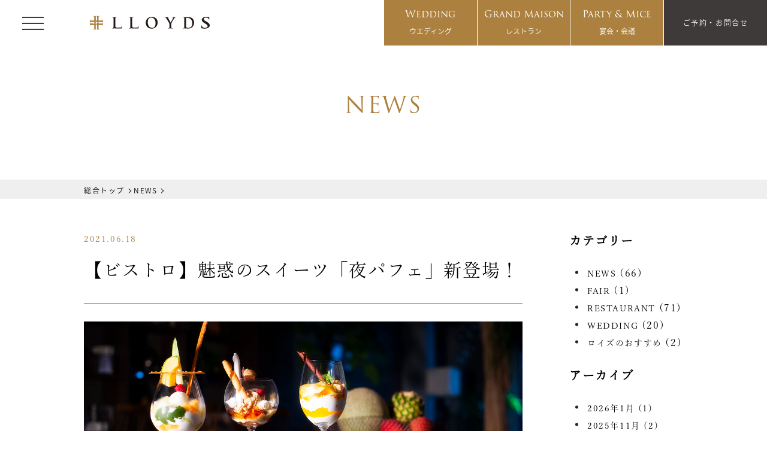

--- FILE ---
content_type: text/html; charset=UTF-8
request_url: https://lloyds-w.jp/news/%E3%80%90%E3%83%93%E3%82%B9%E3%83%88%E3%83%AD%E3%80%91%E9%AD%85%E6%83%91%E3%81%AE%E3%82%B9%E3%82%A4%E3%83%BC%E3%83%84%E3%80%8C%E5%A4%9C%E3%83%91%E3%83%95%E3%82%A7%E3%80%8D%E6%96%B0%E7%99%BB%E5%A0%B4/
body_size: 23316
content:
<!doctype html>
<html dir="ltr" lang="ja" prefix="og: https://ogp.me/ns#" class="no-js no-svg">

<head>
	<!-- Google Tag Manager -->
	<script>
		(function(w, d, s, l, i) {
			w[l] = w[l] || [];
			w[l].push({
				'gtm.start': new Date().getTime(),
				event: 'gtm.js'
			});
			var f = d.getElementsByTagName(s)[0],
				j = d.createElement(s),
				dl = l != 'dataLayer' ? '&l=' + l : '';
			j.async = true;
			j.src =
				'https://www.googletagmanager.com/gtm.js?id=' + i + dl;
			f.parentNode.insertBefore(j, f);
		})(window, document, 'script', 'dataLayer', 'GTM-T4WSNPV');
	</script>
	<!-- End Google Tag Manager -->
	<meta charset="UTF-8" />
	<meta name="viewport" content="width=device-width, initial-scale=1">
	<link rel="icon" href="https://lloyds-w.jp/wp-content/themes/lloyds/src/img/common/favicon.ico">
	<link href="https://fonts.googleapis.com/css?family=Arizonia" rel="stylesheet">
	<link href="https://fonts.googleapis.com/css?family=Didact+Gothic&display=swap" rel="stylesheet">
	<link href="https://use.fontawesome.com/releases/v5.4.0/css/all.css" rel="stylesheet">
	<link rel="stylesheet" href="//cdn.jsdelivr.net/npm/luminous-lightbox@2.3.2/dist/luminous-basic.min.css">
	<link rel="stylesheet" href="https://use.typekit.net/vzf7wsl.css">
	<script src="https://ajax.googleapis.com/ajax/libs/jquery/3.3.1/jquery.min.js"></script>
	<script>
		(function(d) {
			var config = {
					kitId: 'ccp6qpl',
					scriptTimeout: 3000,
					async: true
				},
				h = d.documentElement,
				t = setTimeout(function() {
					h.className = h.className.replace(/\bwf-loading\b/g, "") + " wf-inactive";
				}, config.scriptTimeout),
				tk = d.createElement("script"),
				f = false,
				s = d.getElementsByTagName("script")[0],
				a;
			h.className += " wf-loading";
			tk.src = 'https://use.typekit.net/' + config.kitId + '.js';
			tk.async = true;
			tk.onload = tk.onreadystatechange = function() {
				a = this.readyState;
				if (f || a && a != "complete" && a != "loaded") return;
				f = true;
				clearTimeout(t);
				try {
					Typekit.load(config)
				} catch (e) {}
			};
			s.parentNode.insertBefore(tk, s)
		})(document);
	</script>
	<script>
		(function(d) {
			var config = {
					kitId: 'hml5unz',
					scriptTimeout: 3000,
					async: true
				},
				h = d.documentElement,
				t = setTimeout(function() {
					h.className = h.className.replace(/\bwf-loading\b/g, "") + " wf-inactive";
				}, config.scriptTimeout),
				tk = d.createElement("script"),
				f = false,
				s = d.getElementsByTagName("script")[0],
				a;
			h.className += " wf-loading";
			tk.src = 'https://use.typekit.net/' + config.kitId + '.js';
			tk.async = true;
			tk.onload = tk.onreadystatechange = function() {
				a = this.readyState;
				if (f || a && a != "complete" && a != "loaded") return;
				f = true;
				clearTimeout(t);
				try {
					Typekit.load(config)
				} catch (e) {}
			};
			s.parentNode.insertBefore(tk, s)
		})(document);
	</script>
	<title>【ビストロ】魅惑のスイーツ「夜パフェ」新登場！ | 【公式】LLOYDS(ロイズ)｜香川(高松)の結婚式場</title>
	<style>img:is([sizes="auto" i], [sizes^="auto," i]) { contain-intrinsic-size: 3000px 1500px }</style>
	
		<!-- All in One SEO 4.8.2 - aioseo.com -->
	<meta name="robots" content="max-image-preview:large" />
	<meta name="author" content="lloyds"/>
	<link rel="canonical" href="https://lloyds-w.jp/news/%e3%80%90%e3%83%93%e3%82%b9%e3%83%88%e3%83%ad%e3%80%91%e9%ad%85%e6%83%91%e3%81%ae%e3%82%b9%e3%82%a4%e3%83%bc%e3%83%84%e3%80%8c%e5%a4%9c%e3%83%91%e3%83%95%e3%82%a7%e3%80%8d%e6%96%b0%e7%99%bb%e5%a0%b4/" />
	<meta name="generator" content="All in One SEO (AIOSEO) 4.8.2" />
		<meta property="og:locale" content="ja_JP" />
		<meta property="og:site_name" content="【公式】LLOYDS(ロイズ)｜香川(高松)の結婚式場 |" />
		<meta property="og:type" content="article" />
		<meta property="og:title" content="【ビストロ】魅惑のスイーツ「夜パフェ」新登場！ | 【公式】LLOYDS(ロイズ)｜香川(高松)の結婚式場" />
		<meta property="og:url" content="https://lloyds-w.jp/news/%e3%80%90%e3%83%93%e3%82%b9%e3%83%88%e3%83%ad%e3%80%91%e9%ad%85%e6%83%91%e3%81%ae%e3%82%b9%e3%82%a4%e3%83%bc%e3%83%84%e3%80%8c%e5%a4%9c%e3%83%91%e3%83%95%e3%82%a7%e3%80%8d%e6%96%b0%e7%99%bb%e5%a0%b4/" />
		<meta property="article:published_time" content="2021-06-18T07:04:07+00:00" />
		<meta property="article:modified_time" content="2021-06-18T07:04:07+00:00" />
		<meta name="twitter:card" content="summary" />
		<meta name="twitter:title" content="【ビストロ】魅惑のスイーツ「夜パフェ」新登場！ | 【公式】LLOYDS(ロイズ)｜香川(高松)の結婚式場" />
		<script type="application/ld+json" class="aioseo-schema">
			{"@context":"https:\/\/schema.org","@graph":[{"@type":"Article","@id":"https:\/\/lloyds-w.jp\/news\/%e3%80%90%e3%83%93%e3%82%b9%e3%83%88%e3%83%ad%e3%80%91%e9%ad%85%e6%83%91%e3%81%ae%e3%82%b9%e3%82%a4%e3%83%bc%e3%83%84%e3%80%8c%e5%a4%9c%e3%83%91%e3%83%95%e3%82%a7%e3%80%8d%e6%96%b0%e7%99%bb%e5%a0%b4\/#article","name":"\u3010\u30d3\u30b9\u30c8\u30ed\u3011\u9b45\u60d1\u306e\u30b9\u30a4\u30fc\u30c4\u300c\u591c\u30d1\u30d5\u30a7\u300d\u65b0\u767b\u5834\uff01 | \u3010\u516c\u5f0f\u3011LLOYDS(\u30ed\u30a4\u30ba)\uff5c\u9999\u5ddd(\u9ad8\u677e)\u306e\u7d50\u5a5a\u5f0f\u5834","headline":"\u3010\u30d3\u30b9\u30c8\u30ed\u3011\u9b45\u60d1\u306e\u30b9\u30a4\u30fc\u30c4\u300c\u591c\u30d1\u30d5\u30a7\u300d\u65b0\u767b\u5834\uff01","author":{"@id":"https:\/\/lloyds-w.jp\/author\/lloyds\/#author"},"publisher":{"@id":"https:\/\/lloyds-w.jp\/#organization"},"image":{"@type":"ImageObject","url":"https:\/\/lloyds-w.jp\/wp-content\/uploads\/2021\/06\/S_0010.jpg","width":1181,"height":786},"datePublished":"2021-06-18T16:04:07+09:00","dateModified":"2021-06-18T16:04:07+09:00","inLanguage":"ja","mainEntityOfPage":{"@id":"https:\/\/lloyds-w.jp\/news\/%e3%80%90%e3%83%93%e3%82%b9%e3%83%88%e3%83%ad%e3%80%91%e9%ad%85%e6%83%91%e3%81%ae%e3%82%b9%e3%82%a4%e3%83%bc%e3%83%84%e3%80%8c%e5%a4%9c%e3%83%91%e3%83%95%e3%82%a7%e3%80%8d%e6%96%b0%e7%99%bb%e5%a0%b4\/#webpage"},"isPartOf":{"@id":"https:\/\/lloyds-w.jp\/news\/%e3%80%90%e3%83%93%e3%82%b9%e3%83%88%e3%83%ad%e3%80%91%e9%ad%85%e6%83%91%e3%81%ae%e3%82%b9%e3%82%a4%e3%83%bc%e3%83%84%e3%80%8c%e5%a4%9c%e3%83%91%e3%83%95%e3%82%a7%e3%80%8d%e6%96%b0%e7%99%bb%e5%a0%b4\/#webpage"},"articleSection":"NEWS, RESTAURANT"},{"@type":"BreadcrumbList","@id":"https:\/\/lloyds-w.jp\/news\/%e3%80%90%e3%83%93%e3%82%b9%e3%83%88%e3%83%ad%e3%80%91%e9%ad%85%e6%83%91%e3%81%ae%e3%82%b9%e3%82%a4%e3%83%bc%e3%83%84%e3%80%8c%e5%a4%9c%e3%83%91%e3%83%95%e3%82%a7%e3%80%8d%e6%96%b0%e7%99%bb%e5%a0%b4\/#breadcrumblist","itemListElement":[{"@type":"ListItem","@id":"https:\/\/lloyds-w.jp\/#listItem","position":1,"name":"\u5bb6","item":"https:\/\/lloyds-w.jp\/","nextItem":{"@type":"ListItem","@id":"https:\/\/lloyds-w.jp\/news\/#listItem","name":"NEWS"}},{"@type":"ListItem","@id":"https:\/\/lloyds-w.jp\/news\/#listItem","position":2,"name":"NEWS","item":"https:\/\/lloyds-w.jp\/news\/","nextItem":{"@type":"ListItem","@id":"https:\/\/lloyds-w.jp\/news\/%e3%80%90%e3%83%93%e3%82%b9%e3%83%88%e3%83%ad%e3%80%91%e9%ad%85%e6%83%91%e3%81%ae%e3%82%b9%e3%82%a4%e3%83%bc%e3%83%84%e3%80%8c%e5%a4%9c%e3%83%91%e3%83%95%e3%82%a7%e3%80%8d%e6%96%b0%e7%99%bb%e5%a0%b4\/#listItem","name":"\u3010\u30d3\u30b9\u30c8\u30ed\u3011\u9b45\u60d1\u306e\u30b9\u30a4\u30fc\u30c4\u300c\u591c\u30d1\u30d5\u30a7\u300d\u65b0\u767b\u5834\uff01"},"previousItem":{"@type":"ListItem","@id":"https:\/\/lloyds-w.jp\/#listItem","name":"\u5bb6"}},{"@type":"ListItem","@id":"https:\/\/lloyds-w.jp\/news\/%e3%80%90%e3%83%93%e3%82%b9%e3%83%88%e3%83%ad%e3%80%91%e9%ad%85%e6%83%91%e3%81%ae%e3%82%b9%e3%82%a4%e3%83%bc%e3%83%84%e3%80%8c%e5%a4%9c%e3%83%91%e3%83%95%e3%82%a7%e3%80%8d%e6%96%b0%e7%99%bb%e5%a0%b4\/#listItem","position":3,"name":"\u3010\u30d3\u30b9\u30c8\u30ed\u3011\u9b45\u60d1\u306e\u30b9\u30a4\u30fc\u30c4\u300c\u591c\u30d1\u30d5\u30a7\u300d\u65b0\u767b\u5834\uff01","previousItem":{"@type":"ListItem","@id":"https:\/\/lloyds-w.jp\/news\/#listItem","name":"NEWS"}}]},{"@type":"Organization","@id":"https:\/\/lloyds-w.jp\/#organization","name":"\u3010\u516c\u5f0f\u3011LLOYDS(\u30ed\u30a4\u30ba)\uff5c\u9999\u5ddd(\u9ad8\u677e)\u306e\u7d50\u5a5a\u5f0f\u5834","url":"https:\/\/lloyds-w.jp\/"},{"@type":"Person","@id":"https:\/\/lloyds-w.jp\/author\/lloyds\/#author","url":"https:\/\/lloyds-w.jp\/author\/lloyds\/","name":"lloyds","image":{"@type":"ImageObject","@id":"https:\/\/lloyds-w.jp\/news\/%e3%80%90%e3%83%93%e3%82%b9%e3%83%88%e3%83%ad%e3%80%91%e9%ad%85%e6%83%91%e3%81%ae%e3%82%b9%e3%82%a4%e3%83%bc%e3%83%84%e3%80%8c%e5%a4%9c%e3%83%91%e3%83%95%e3%82%a7%e3%80%8d%e6%96%b0%e7%99%bb%e5%a0%b4\/#authorImage","url":"https:\/\/secure.gravatar.com\/avatar\/3f6ee9b3dbbf297c278bed4ff030d45cc8a0f3e35fe7a68aa1f7bb9ae689926b?s=96&d=mm&r=g","width":96,"height":96,"caption":"lloyds"}},{"@type":"WebPage","@id":"https:\/\/lloyds-w.jp\/news\/%e3%80%90%e3%83%93%e3%82%b9%e3%83%88%e3%83%ad%e3%80%91%e9%ad%85%e6%83%91%e3%81%ae%e3%82%b9%e3%82%a4%e3%83%bc%e3%83%84%e3%80%8c%e5%a4%9c%e3%83%91%e3%83%95%e3%82%a7%e3%80%8d%e6%96%b0%e7%99%bb%e5%a0%b4\/#webpage","url":"https:\/\/lloyds-w.jp\/news\/%e3%80%90%e3%83%93%e3%82%b9%e3%83%88%e3%83%ad%e3%80%91%e9%ad%85%e6%83%91%e3%81%ae%e3%82%b9%e3%82%a4%e3%83%bc%e3%83%84%e3%80%8c%e5%a4%9c%e3%83%91%e3%83%95%e3%82%a7%e3%80%8d%e6%96%b0%e7%99%bb%e5%a0%b4\/","name":"\u3010\u30d3\u30b9\u30c8\u30ed\u3011\u9b45\u60d1\u306e\u30b9\u30a4\u30fc\u30c4\u300c\u591c\u30d1\u30d5\u30a7\u300d\u65b0\u767b\u5834\uff01 | \u3010\u516c\u5f0f\u3011LLOYDS(\u30ed\u30a4\u30ba)\uff5c\u9999\u5ddd(\u9ad8\u677e)\u306e\u7d50\u5a5a\u5f0f\u5834","inLanguage":"ja","isPartOf":{"@id":"https:\/\/lloyds-w.jp\/#website"},"breadcrumb":{"@id":"https:\/\/lloyds-w.jp\/news\/%e3%80%90%e3%83%93%e3%82%b9%e3%83%88%e3%83%ad%e3%80%91%e9%ad%85%e6%83%91%e3%81%ae%e3%82%b9%e3%82%a4%e3%83%bc%e3%83%84%e3%80%8c%e5%a4%9c%e3%83%91%e3%83%95%e3%82%a7%e3%80%8d%e6%96%b0%e7%99%bb%e5%a0%b4\/#breadcrumblist"},"author":{"@id":"https:\/\/lloyds-w.jp\/author\/lloyds\/#author"},"creator":{"@id":"https:\/\/lloyds-w.jp\/author\/lloyds\/#author"},"image":{"@type":"ImageObject","url":"https:\/\/lloyds-w.jp\/wp-content\/uploads\/2021\/06\/S_0010.jpg","@id":"https:\/\/lloyds-w.jp\/news\/%e3%80%90%e3%83%93%e3%82%b9%e3%83%88%e3%83%ad%e3%80%91%e9%ad%85%e6%83%91%e3%81%ae%e3%82%b9%e3%82%a4%e3%83%bc%e3%83%84%e3%80%8c%e5%a4%9c%e3%83%91%e3%83%95%e3%82%a7%e3%80%8d%e6%96%b0%e7%99%bb%e5%a0%b4\/#mainImage","width":1181,"height":786},"primaryImageOfPage":{"@id":"https:\/\/lloyds-w.jp\/news\/%e3%80%90%e3%83%93%e3%82%b9%e3%83%88%e3%83%ad%e3%80%91%e9%ad%85%e6%83%91%e3%81%ae%e3%82%b9%e3%82%a4%e3%83%bc%e3%83%84%e3%80%8c%e5%a4%9c%e3%83%91%e3%83%95%e3%82%a7%e3%80%8d%e6%96%b0%e7%99%bb%e5%a0%b4\/#mainImage"},"datePublished":"2021-06-18T16:04:07+09:00","dateModified":"2021-06-18T16:04:07+09:00"},{"@type":"WebSite","@id":"https:\/\/lloyds-w.jp\/#website","url":"https:\/\/lloyds-w.jp\/","name":"\u3010\u516c\u5f0f\u3011LLOYDS(\u30ed\u30a4\u30ba)\uff5c\u9999\u5ddd(\u9ad8\u677e)\u306e\u7d50\u5a5a\u5f0f\u5834","inLanguage":"ja","publisher":{"@id":"https:\/\/lloyds-w.jp\/#organization"}}]}
		</script>
		<!-- All in One SEO -->

<link rel='dns-prefetch' href='//translate.google.com' />
<link rel="alternate" type="application/rss+xml" title="【公式】LLOYDS(ロイズ)｜香川(高松)の結婚式場 &raquo; 【ビストロ】魅惑のスイーツ「夜パフェ」新登場！ のコメントのフィード" href="https://lloyds-w.jp/news/%e3%80%90%e3%83%93%e3%82%b9%e3%83%88%e3%83%ad%e3%80%91%e9%ad%85%e6%83%91%e3%81%ae%e3%82%b9%e3%82%a4%e3%83%bc%e3%83%84%e3%80%8c%e5%a4%9c%e3%83%91%e3%83%95%e3%82%a7%e3%80%8d%e6%96%b0%e7%99%bb%e5%a0%b4/feed/" />
<script type="text/javascript">
/* <![CDATA[ */
window._wpemojiSettings = {"baseUrl":"https:\/\/s.w.org\/images\/core\/emoji\/16.0.1\/72x72\/","ext":".png","svgUrl":"https:\/\/s.w.org\/images\/core\/emoji\/16.0.1\/svg\/","svgExt":".svg","source":{"concatemoji":"https:\/\/lloyds-w.jp\/wp-includes\/js\/wp-emoji-release.min.js?ver=6.8.3"}};
/*! This file is auto-generated */
!function(s,n){var o,i,e;function c(e){try{var t={supportTests:e,timestamp:(new Date).valueOf()};sessionStorage.setItem(o,JSON.stringify(t))}catch(e){}}function p(e,t,n){e.clearRect(0,0,e.canvas.width,e.canvas.height),e.fillText(t,0,0);var t=new Uint32Array(e.getImageData(0,0,e.canvas.width,e.canvas.height).data),a=(e.clearRect(0,0,e.canvas.width,e.canvas.height),e.fillText(n,0,0),new Uint32Array(e.getImageData(0,0,e.canvas.width,e.canvas.height).data));return t.every(function(e,t){return e===a[t]})}function u(e,t){e.clearRect(0,0,e.canvas.width,e.canvas.height),e.fillText(t,0,0);for(var n=e.getImageData(16,16,1,1),a=0;a<n.data.length;a++)if(0!==n.data[a])return!1;return!0}function f(e,t,n,a){switch(t){case"flag":return n(e,"\ud83c\udff3\ufe0f\u200d\u26a7\ufe0f","\ud83c\udff3\ufe0f\u200b\u26a7\ufe0f")?!1:!n(e,"\ud83c\udde8\ud83c\uddf6","\ud83c\udde8\u200b\ud83c\uddf6")&&!n(e,"\ud83c\udff4\udb40\udc67\udb40\udc62\udb40\udc65\udb40\udc6e\udb40\udc67\udb40\udc7f","\ud83c\udff4\u200b\udb40\udc67\u200b\udb40\udc62\u200b\udb40\udc65\u200b\udb40\udc6e\u200b\udb40\udc67\u200b\udb40\udc7f");case"emoji":return!a(e,"\ud83e\udedf")}return!1}function g(e,t,n,a){var r="undefined"!=typeof WorkerGlobalScope&&self instanceof WorkerGlobalScope?new OffscreenCanvas(300,150):s.createElement("canvas"),o=r.getContext("2d",{willReadFrequently:!0}),i=(o.textBaseline="top",o.font="600 32px Arial",{});return e.forEach(function(e){i[e]=t(o,e,n,a)}),i}function t(e){var t=s.createElement("script");t.src=e,t.defer=!0,s.head.appendChild(t)}"undefined"!=typeof Promise&&(o="wpEmojiSettingsSupports",i=["flag","emoji"],n.supports={everything:!0,everythingExceptFlag:!0},e=new Promise(function(e){s.addEventListener("DOMContentLoaded",e,{once:!0})}),new Promise(function(t){var n=function(){try{var e=JSON.parse(sessionStorage.getItem(o));if("object"==typeof e&&"number"==typeof e.timestamp&&(new Date).valueOf()<e.timestamp+604800&&"object"==typeof e.supportTests)return e.supportTests}catch(e){}return null}();if(!n){if("undefined"!=typeof Worker&&"undefined"!=typeof OffscreenCanvas&&"undefined"!=typeof URL&&URL.createObjectURL&&"undefined"!=typeof Blob)try{var e="postMessage("+g.toString()+"("+[JSON.stringify(i),f.toString(),p.toString(),u.toString()].join(",")+"));",a=new Blob([e],{type:"text/javascript"}),r=new Worker(URL.createObjectURL(a),{name:"wpTestEmojiSupports"});return void(r.onmessage=function(e){c(n=e.data),r.terminate(),t(n)})}catch(e){}c(n=g(i,f,p,u))}t(n)}).then(function(e){for(var t in e)n.supports[t]=e[t],n.supports.everything=n.supports.everything&&n.supports[t],"flag"!==t&&(n.supports.everythingExceptFlag=n.supports.everythingExceptFlag&&n.supports[t]);n.supports.everythingExceptFlag=n.supports.everythingExceptFlag&&!n.supports.flag,n.DOMReady=!1,n.readyCallback=function(){n.DOMReady=!0}}).then(function(){return e}).then(function(){var e;n.supports.everything||(n.readyCallback(),(e=n.source||{}).concatemoji?t(e.concatemoji):e.wpemoji&&e.twemoji&&(t(e.twemoji),t(e.wpemoji)))}))}((window,document),window._wpemojiSettings);
/* ]]> */
</script>
<link rel='stylesheet' id='eo-leaflet.js-css' href='https://lloyds-w.jp/wp-content/plugins/event-organiser/lib/leaflet/leaflet.min.css?ver=1.4.0'  media='all' />
<style id='eo-leaflet.js-inline-css' type='text/css'>
.leaflet-popup-close-button{box-shadow:none!important;}
</style>
<link rel='stylesheet' id='sbi_styles-css' href='https://lloyds-w.jp/wp-content/plugins/instagram-feed/css/sbi-styles.min.css?ver=6.9.0'  media='all' />
<style id='wp-emoji-styles-inline-css' type='text/css'>

	img.wp-smiley, img.emoji {
		display: inline !important;
		border: none !important;
		box-shadow: none !important;
		height: 1em !important;
		width: 1em !important;
		margin: 0 0.07em !important;
		vertical-align: -0.1em !important;
		background: none !important;
		padding: 0 !important;
	}
</style>
<link rel='stylesheet' id='wp-block-library-css' href='https://lloyds-w.jp/wp-includes/css/dist/block-library/style.min.css?ver=6.8.3'  media='all' />
<style id='classic-theme-styles-inline-css' type='text/css'>
/*! This file is auto-generated */
.wp-block-button__link{color:#fff;background-color:#32373c;border-radius:9999px;box-shadow:none;text-decoration:none;padding:calc(.667em + 2px) calc(1.333em + 2px);font-size:1.125em}.wp-block-file__button{background:#32373c;color:#fff;text-decoration:none}
</style>
<style id='global-styles-inline-css' type='text/css'>
:root{--wp--preset--aspect-ratio--square: 1;--wp--preset--aspect-ratio--4-3: 4/3;--wp--preset--aspect-ratio--3-4: 3/4;--wp--preset--aspect-ratio--3-2: 3/2;--wp--preset--aspect-ratio--2-3: 2/3;--wp--preset--aspect-ratio--16-9: 16/9;--wp--preset--aspect-ratio--9-16: 9/16;--wp--preset--color--black: #000000;--wp--preset--color--cyan-bluish-gray: #abb8c3;--wp--preset--color--white: #ffffff;--wp--preset--color--pale-pink: #f78da7;--wp--preset--color--vivid-red: #cf2e2e;--wp--preset--color--luminous-vivid-orange: #ff6900;--wp--preset--color--luminous-vivid-amber: #fcb900;--wp--preset--color--light-green-cyan: #7bdcb5;--wp--preset--color--vivid-green-cyan: #00d084;--wp--preset--color--pale-cyan-blue: #8ed1fc;--wp--preset--color--vivid-cyan-blue: #0693e3;--wp--preset--color--vivid-purple: #9b51e0;--wp--preset--gradient--vivid-cyan-blue-to-vivid-purple: linear-gradient(135deg,rgba(6,147,227,1) 0%,rgb(155,81,224) 100%);--wp--preset--gradient--light-green-cyan-to-vivid-green-cyan: linear-gradient(135deg,rgb(122,220,180) 0%,rgb(0,208,130) 100%);--wp--preset--gradient--luminous-vivid-amber-to-luminous-vivid-orange: linear-gradient(135deg,rgba(252,185,0,1) 0%,rgba(255,105,0,1) 100%);--wp--preset--gradient--luminous-vivid-orange-to-vivid-red: linear-gradient(135deg,rgba(255,105,0,1) 0%,rgb(207,46,46) 100%);--wp--preset--gradient--very-light-gray-to-cyan-bluish-gray: linear-gradient(135deg,rgb(238,238,238) 0%,rgb(169,184,195) 100%);--wp--preset--gradient--cool-to-warm-spectrum: linear-gradient(135deg,rgb(74,234,220) 0%,rgb(151,120,209) 20%,rgb(207,42,186) 40%,rgb(238,44,130) 60%,rgb(251,105,98) 80%,rgb(254,248,76) 100%);--wp--preset--gradient--blush-light-purple: linear-gradient(135deg,rgb(255,206,236) 0%,rgb(152,150,240) 100%);--wp--preset--gradient--blush-bordeaux: linear-gradient(135deg,rgb(254,205,165) 0%,rgb(254,45,45) 50%,rgb(107,0,62) 100%);--wp--preset--gradient--luminous-dusk: linear-gradient(135deg,rgb(255,203,112) 0%,rgb(199,81,192) 50%,rgb(65,88,208) 100%);--wp--preset--gradient--pale-ocean: linear-gradient(135deg,rgb(255,245,203) 0%,rgb(182,227,212) 50%,rgb(51,167,181) 100%);--wp--preset--gradient--electric-grass: linear-gradient(135deg,rgb(202,248,128) 0%,rgb(113,206,126) 100%);--wp--preset--gradient--midnight: linear-gradient(135deg,rgb(2,3,129) 0%,rgb(40,116,252) 100%);--wp--preset--font-size--small: 13px;--wp--preset--font-size--medium: 20px;--wp--preset--font-size--large: 36px;--wp--preset--font-size--x-large: 42px;--wp--preset--spacing--20: 0.44rem;--wp--preset--spacing--30: 0.67rem;--wp--preset--spacing--40: 1rem;--wp--preset--spacing--50: 1.5rem;--wp--preset--spacing--60: 2.25rem;--wp--preset--spacing--70: 3.38rem;--wp--preset--spacing--80: 5.06rem;--wp--preset--shadow--natural: 6px 6px 9px rgba(0, 0, 0, 0.2);--wp--preset--shadow--deep: 12px 12px 50px rgba(0, 0, 0, 0.4);--wp--preset--shadow--sharp: 6px 6px 0px rgba(0, 0, 0, 0.2);--wp--preset--shadow--outlined: 6px 6px 0px -3px rgba(255, 255, 255, 1), 6px 6px rgba(0, 0, 0, 1);--wp--preset--shadow--crisp: 6px 6px 0px rgba(0, 0, 0, 1);}:where(.is-layout-flex){gap: 0.5em;}:where(.is-layout-grid){gap: 0.5em;}body .is-layout-flex{display: flex;}.is-layout-flex{flex-wrap: wrap;align-items: center;}.is-layout-flex > :is(*, div){margin: 0;}body .is-layout-grid{display: grid;}.is-layout-grid > :is(*, div){margin: 0;}:where(.wp-block-columns.is-layout-flex){gap: 2em;}:where(.wp-block-columns.is-layout-grid){gap: 2em;}:where(.wp-block-post-template.is-layout-flex){gap: 1.25em;}:where(.wp-block-post-template.is-layout-grid){gap: 1.25em;}.has-black-color{color: var(--wp--preset--color--black) !important;}.has-cyan-bluish-gray-color{color: var(--wp--preset--color--cyan-bluish-gray) !important;}.has-white-color{color: var(--wp--preset--color--white) !important;}.has-pale-pink-color{color: var(--wp--preset--color--pale-pink) !important;}.has-vivid-red-color{color: var(--wp--preset--color--vivid-red) !important;}.has-luminous-vivid-orange-color{color: var(--wp--preset--color--luminous-vivid-orange) !important;}.has-luminous-vivid-amber-color{color: var(--wp--preset--color--luminous-vivid-amber) !important;}.has-light-green-cyan-color{color: var(--wp--preset--color--light-green-cyan) !important;}.has-vivid-green-cyan-color{color: var(--wp--preset--color--vivid-green-cyan) !important;}.has-pale-cyan-blue-color{color: var(--wp--preset--color--pale-cyan-blue) !important;}.has-vivid-cyan-blue-color{color: var(--wp--preset--color--vivid-cyan-blue) !important;}.has-vivid-purple-color{color: var(--wp--preset--color--vivid-purple) !important;}.has-black-background-color{background-color: var(--wp--preset--color--black) !important;}.has-cyan-bluish-gray-background-color{background-color: var(--wp--preset--color--cyan-bluish-gray) !important;}.has-white-background-color{background-color: var(--wp--preset--color--white) !important;}.has-pale-pink-background-color{background-color: var(--wp--preset--color--pale-pink) !important;}.has-vivid-red-background-color{background-color: var(--wp--preset--color--vivid-red) !important;}.has-luminous-vivid-orange-background-color{background-color: var(--wp--preset--color--luminous-vivid-orange) !important;}.has-luminous-vivid-amber-background-color{background-color: var(--wp--preset--color--luminous-vivid-amber) !important;}.has-light-green-cyan-background-color{background-color: var(--wp--preset--color--light-green-cyan) !important;}.has-vivid-green-cyan-background-color{background-color: var(--wp--preset--color--vivid-green-cyan) !important;}.has-pale-cyan-blue-background-color{background-color: var(--wp--preset--color--pale-cyan-blue) !important;}.has-vivid-cyan-blue-background-color{background-color: var(--wp--preset--color--vivid-cyan-blue) !important;}.has-vivid-purple-background-color{background-color: var(--wp--preset--color--vivid-purple) !important;}.has-black-border-color{border-color: var(--wp--preset--color--black) !important;}.has-cyan-bluish-gray-border-color{border-color: var(--wp--preset--color--cyan-bluish-gray) !important;}.has-white-border-color{border-color: var(--wp--preset--color--white) !important;}.has-pale-pink-border-color{border-color: var(--wp--preset--color--pale-pink) !important;}.has-vivid-red-border-color{border-color: var(--wp--preset--color--vivid-red) !important;}.has-luminous-vivid-orange-border-color{border-color: var(--wp--preset--color--luminous-vivid-orange) !important;}.has-luminous-vivid-amber-border-color{border-color: var(--wp--preset--color--luminous-vivid-amber) !important;}.has-light-green-cyan-border-color{border-color: var(--wp--preset--color--light-green-cyan) !important;}.has-vivid-green-cyan-border-color{border-color: var(--wp--preset--color--vivid-green-cyan) !important;}.has-pale-cyan-blue-border-color{border-color: var(--wp--preset--color--pale-cyan-blue) !important;}.has-vivid-cyan-blue-border-color{border-color: var(--wp--preset--color--vivid-cyan-blue) !important;}.has-vivid-purple-border-color{border-color: var(--wp--preset--color--vivid-purple) !important;}.has-vivid-cyan-blue-to-vivid-purple-gradient-background{background: var(--wp--preset--gradient--vivid-cyan-blue-to-vivid-purple) !important;}.has-light-green-cyan-to-vivid-green-cyan-gradient-background{background: var(--wp--preset--gradient--light-green-cyan-to-vivid-green-cyan) !important;}.has-luminous-vivid-amber-to-luminous-vivid-orange-gradient-background{background: var(--wp--preset--gradient--luminous-vivid-amber-to-luminous-vivid-orange) !important;}.has-luminous-vivid-orange-to-vivid-red-gradient-background{background: var(--wp--preset--gradient--luminous-vivid-orange-to-vivid-red) !important;}.has-very-light-gray-to-cyan-bluish-gray-gradient-background{background: var(--wp--preset--gradient--very-light-gray-to-cyan-bluish-gray) !important;}.has-cool-to-warm-spectrum-gradient-background{background: var(--wp--preset--gradient--cool-to-warm-spectrum) !important;}.has-blush-light-purple-gradient-background{background: var(--wp--preset--gradient--blush-light-purple) !important;}.has-blush-bordeaux-gradient-background{background: var(--wp--preset--gradient--blush-bordeaux) !important;}.has-luminous-dusk-gradient-background{background: var(--wp--preset--gradient--luminous-dusk) !important;}.has-pale-ocean-gradient-background{background: var(--wp--preset--gradient--pale-ocean) !important;}.has-electric-grass-gradient-background{background: var(--wp--preset--gradient--electric-grass) !important;}.has-midnight-gradient-background{background: var(--wp--preset--gradient--midnight) !important;}.has-small-font-size{font-size: var(--wp--preset--font-size--small) !important;}.has-medium-font-size{font-size: var(--wp--preset--font-size--medium) !important;}.has-large-font-size{font-size: var(--wp--preset--font-size--large) !important;}.has-x-large-font-size{font-size: var(--wp--preset--font-size--x-large) !important;}
:where(.wp-block-post-template.is-layout-flex){gap: 1.25em;}:where(.wp-block-post-template.is-layout-grid){gap: 1.25em;}
:where(.wp-block-columns.is-layout-flex){gap: 2em;}:where(.wp-block-columns.is-layout-grid){gap: 2em;}
:root :where(.wp-block-pullquote){font-size: 1.5em;line-height: 1.6;}
</style>
<link rel='stylesheet' id='contact-form-7-css' href='https://lloyds-w.jp/wp-content/plugins/contact-form-7/includes/css/styles.css?ver=6.0.6'  media='all' />
<link rel='stylesheet' id='google-language-translator-css' href='https://lloyds-w.jp/wp-content/plugins/google-language-translator/css/style.css?ver=6.0.20'  media='' />
<link rel='stylesheet' id='lloyds-animate-css' href='https://lloyds-w.jp/wp-content/themes/lloyds/css/animate.css?ver=6.8.3'  media='all' />
<link rel='stylesheet' id='lloyds-icon-css' href='https://lloyds-w.jp/wp-content/themes/lloyds/assets/icon/style.css?ver=6.8.3'  media='all' />
<link rel='stylesheet' id='lloyds-style-css' href='https://lloyds-w.jp/wp-content/themes/lloyds/css/style.css?ver=6.8.3'  media='all' />
<link rel='stylesheet' id='lloyds-style02-css' href='https://lloyds-w.jp/wp-content/themes/lloyds/css/style02.css?ver=6.8.3'  media='all' />
<style id='akismet-widget-style-inline-css' type='text/css'>

			.a-stats {
				--akismet-color-mid-green: #357b49;
				--akismet-color-white: #fff;
				--akismet-color-light-grey: #f6f7f7;

				max-width: 350px;
				width: auto;
			}

			.a-stats * {
				all: unset;
				box-sizing: border-box;
			}

			.a-stats strong {
				font-weight: 600;
			}

			.a-stats a.a-stats__link,
			.a-stats a.a-stats__link:visited,
			.a-stats a.a-stats__link:active {
				background: var(--akismet-color-mid-green);
				border: none;
				box-shadow: none;
				border-radius: 8px;
				color: var(--akismet-color-white);
				cursor: pointer;
				display: block;
				font-family: -apple-system, BlinkMacSystemFont, 'Segoe UI', 'Roboto', 'Oxygen-Sans', 'Ubuntu', 'Cantarell', 'Helvetica Neue', sans-serif;
				font-weight: 500;
				padding: 12px;
				text-align: center;
				text-decoration: none;
				transition: all 0.2s ease;
			}

			/* Extra specificity to deal with TwentyTwentyOne focus style */
			.widget .a-stats a.a-stats__link:focus {
				background: var(--akismet-color-mid-green);
				color: var(--akismet-color-white);
				text-decoration: none;
			}

			.a-stats a.a-stats__link:hover {
				filter: brightness(110%);
				box-shadow: 0 4px 12px rgba(0, 0, 0, 0.06), 0 0 2px rgba(0, 0, 0, 0.16);
			}

			.a-stats .count {
				color: var(--akismet-color-white);
				display: block;
				font-size: 1.5em;
				line-height: 1.4;
				padding: 0 13px;
				white-space: nowrap;
			}
		
</style>
<link rel='stylesheet' id='cf7cf-style-css' href='https://lloyds-w.jp/wp-content/plugins/cf7-conditional-fields/style.css?ver=2.5.11'  media='all' />
<!--n2css--><!--n2js--><script  src="https://lloyds-w.jp/wp-includes/js/jquery/jquery.min.js?ver=3.7.1" id="jquery-core-js"></script>
<script  src="https://lloyds-w.jp/wp-includes/js/jquery/jquery-migrate.min.js?ver=3.4.1" id="jquery-migrate-js"></script>
<script  src="https://lloyds-w.jp/wp-content/themes/lloyds/src/js/jquery.inview.min.js?ver=6.8.3" id="lloyds-inview-js"></script>
<script  src="https://lloyds-w.jp/wp-content/themes/lloyds/src/js/ofi.min.js?ver=6.8.3" id="lloyds-ofi-js"></script>
<script  src="https://lloyds-w.jp/wp-content/themes/lloyds/src/js/css_browser_selector.js?ver=6.8.3" id="lloyds-browser-js"></script>
<script  src="https://lloyds-w.jp/wp-content/themes/lloyds/src/js/iziModal.min.js?ver=6.8.3" id="lloyds-modal-js"></script>
<script  src="https://lloyds-w.jp/wp-content/themes/lloyds/src/js/umbrella.min.js?ver=6.8.3" id="lloyds-umbrella-js"></script>
<script  src="https://lloyds-w.jp/wp-content/themes/lloyds/src/js/common.js?ver=6.8.3" id="lloyds-common-js"></script>
<script  src="https://lloyds-w.jp/wp-content/themes/lloyds/src/js/common02.js?ver=6.8.3" id="lloyds-common02-js"></script>
<link rel="https://api.w.org/" href="https://lloyds-w.jp/wp-json/" /><link rel="alternate" title="JSON" type="application/json" href="https://lloyds-w.jp/wp-json/wp/v2/posts/1263" /><link rel="EditURI" type="application/rsd+xml" title="RSD" href="https://lloyds-w.jp/xmlrpc.php?rsd" />
<meta name="generator" content="WordPress 6.8.3" />
<link rel='shortlink' href='https://lloyds-w.jp/?p=1263' />
<link rel="alternate" title="oEmbed (JSON)" type="application/json+oembed" href="https://lloyds-w.jp/wp-json/oembed/1.0/embed?url=https%3A%2F%2Flloyds-w.jp%2Fnews%2F%25e3%2580%2590%25e3%2583%2593%25e3%2582%25b9%25e3%2583%2588%25e3%2583%25ad%25e3%2580%2591%25e9%25ad%2585%25e6%2583%2591%25e3%2581%25ae%25e3%2582%25b9%25e3%2582%25a4%25e3%2583%25bc%25e3%2583%2584%25e3%2580%258c%25e5%25a4%259c%25e3%2583%2591%25e3%2583%2595%25e3%2582%25a7%25e3%2580%258d%25e6%2596%25b0%25e7%2599%25bb%25e5%25a0%25b4%2F" />
<link rel="alternate" title="oEmbed (XML)" type="text/xml+oembed" href="https://lloyds-w.jp/wp-json/oembed/1.0/embed?url=https%3A%2F%2Flloyds-w.jp%2Fnews%2F%25e3%2580%2590%25e3%2583%2593%25e3%2582%25b9%25e3%2583%2588%25e3%2583%25ad%25e3%2580%2591%25e9%25ad%2585%25e6%2583%2591%25e3%2581%25ae%25e3%2582%25b9%25e3%2582%25a4%25e3%2583%25bc%25e3%2583%2584%25e3%2580%258c%25e5%25a4%259c%25e3%2583%2591%25e3%2583%2595%25e3%2582%25a7%25e3%2580%258d%25e6%2596%25b0%25e7%2599%25bb%25e5%25a0%25b4%2F&#038;format=xml" />
<style>p.hello{font-size:12px;color:darkgray;}#google_language_translator,#flags{text-align:left;}#google_language_translator{clear:both;}#flags{width:165px;}#flags a{display:inline-block;margin-right:2px;}#google_language_translator{width:auto!important;}div.skiptranslate.goog-te-gadget{display:inline!important;}.goog-tooltip{display: none!important;}.goog-tooltip:hover{display: none!important;}.goog-text-highlight{background-color:transparent!important;border:none!important;box-shadow:none!important;}#google_language_translator select.goog-te-combo{color:#32373c;}#google_language_translator{color:transparent;}body{top:0px!important;}#goog-gt-{display:none!important;}font font{background-color:transparent!important;box-shadow:none!important;position:initial!important;}#glt-translate-trigger{left:20px;right:auto;}#glt-translate-trigger > span{color:#ffffff;}#glt-translate-trigger{background:#f89406;}.goog-te-gadget .goog-te-combo{width:100%;}</style>			<meta name="description" content="香川(高松) の結婚式場LLOYDS(ロイズ)の最新ウエディング情報をご紹介します。">
		<meta name="keywords" content="LLOYDS,ロイズ,香川県,高松,結婚式,ブライダル,レストラン,インフォメーション ニュース詳細" />
		<!-- CDN -->
	<!-- slick -->
	<link rel="stylesheet" type="text/css" href="//cdn.jsdelivr.net/gh/kenwheeler/slick@1.8.1/slick/slick.css" />
	<link rel="stylesheet" type="text/css" href="//cdn.jsdelivr.net/gh/kenwheeler/slick@1.8.1/slick/slick-theme.css" />
	
		<script type="text/javascript" src="//cdn.jsdelivr.net/gh/kenwheeler/slick@1.8.1/slick/slick.min.js"></script>
	<script type="text/javascript" src="https://lloyds-w.jp/wp-content/themes/lloyds/src/js/vegas.min.js"></script>
	<script src="//cdn.jsdelivr.net/npm/luminous-lightbox@2.3.2/dist/luminous.min.js"></script>
	<script src="//ajax.googleapis.com/ajax/libs/jqueryui/1.12.1/jquery-ui.min.js"></script>
	<link rel="stylesheet" href="//code.jquery.com/ui/1.12.1/themes/pepper-grinder/jquery-ui.css">
	<script src="//ajax.googleapis.com/ajax/libs/jqueryui/1/i18n/jquery.ui.datepicker-ja.min.js"></script>
		<!-- OGP -->
	<meta property="og:type" content="website" />
	<meta property="og:url" content="https://lloyds-w.jp">
	<meta property="og:title" content="">
	<meta property="og:description" content="">
	<meta property="og:image" content="https://lloyds-w.jp/wp-content/themes/lloyds/src/img/ogp.png">
	<!--<meta property="fb:app_id" content="[15桁の数字]" />-->
	<meta name="twitter:card" content="summary">
	<!--<meta name="twitter:site" content="@[ツイッターのアカウント名]">-->
	<meta name="twitter:title" content="" />
	<meta name="twitter:description" content="" />
	<meta name="twitter:image" content="https://lloyds-w.jp/wp-content/themes/lloyds/src/img/ogp.png" />
	<meta name="facebook-domain-verification" content="x1timxgg92q50bs8p8vgmccv6664ut" />
	<meta name="google-site-verification" content="cUigiXBkX-i1cQ8pzAjJWtOnQ3BuH1QyJl1ao2cQAFY" />
</head>

<body class="wp-singular post-template-default single single-post postid-1263 single-format-standard wp-theme-lloyds">
	<!-- Google Tag Manager (noscript) -->
	<noscript><iframe src="https://www.googletagmanager.com/ns.html?id=GTM-T4WSNPV" height="0" width="0" style="display:none;visibility:hidden"></iframe></noscript>
	<!-- End Google Tag Manager (noscript) -->

			<header id="header" class="common-header is-fixed">
			<div class="header-inner flex">
				<div class="btn-logo-wrap">
					<div id="toggle-btn">
						<div class="menu-trigger">
							<span></span>
						</div>
					</div>
					<div class="logo">
						<a href="https://lloyds-w.jp">
														<svg xmlns="http://www.w3.org/2000/svg" width="304.699" height="33.108" viewBox="0 0 304.699 33.108">
    <g id="グループ_539" data-name="グループ 539" transform="translate(0 3.449)">
        <g id="グループ_529" data-name="グループ 529" transform="translate(56.591 -1.335)">
            <path id="パス_2969" data-name="パス 2969" d="M-1137.89,2265.243c0,4.728.031,7.241.776,7.941,1.2,1.125,7.054.812,9.935.812,1.957,0,3.4-.037,4.321-1.034a4.632,4.632,0,0,0,.96-2.216c.038-.333.11-.555.406-.555.259,0,.3.185.3.628a29.23,29.23,0,0,1-.554,4.247c-.222.813-.406,1-2.328,1-2.659,0-10.045-.074-11.707-.111-1.661-.073-2.99-.11-4.505-.11-.406,0-1.219,0-2.105.037-.849,0-1.809.073-2.549.073-.48,0-.739-.11-.739-.369,0-.184.148-.3.591-.3a6.063,6.063,0,0,0,1.331-.147c.738-.148.923-.96,1.071-2.032.185-1.551.185-4.469.185-7.866v-6.5c0-5.614,0-6.647-.074-7.829-.075-1.256-.371-1.848-1.588-2.105a5.5,5.5,0,0,0-1.219-.111c-.406,0-.627-.074-.627-.333s.258-.333.812-.333c1.736,0,4.063.112,5.06.112.886,0,3.583-.112,5.023-.112.517,0,.776.073.776.333s-.222.333-.665.333a9.842,9.842,0,0,0-1.44.111c-1,.185-1.293.813-1.366,2.105-.075,1.182-.075,2.215-.075,7.829Z" transform="translate(1188.827 -2247.515)" fill="#231815"/>
            <path id="パス_2970" data-name="パス 2970" d="M-1176.244,2265.243c0,4.728.031,7.241.776,7.941,1.2,1.125,7.054.812,9.935.812,1.957,0,3.4-.037,4.321-1.034a4.631,4.631,0,0,0,.96-2.216c.038-.333.112-.555.406-.555.259,0,.3.185.3.628a29.216,29.216,0,0,1-.554,4.247c-.222.813-.406,1-2.327,1-2.659,0-10.045-.074-11.706-.111-1.662-.073-2.992-.11-4.506-.11-.406,0-1.219,0-2.105.037-.849,0-1.809.073-2.549.073-.48,0-.739-.11-.739-.369,0-.184.149-.3.591-.3a6.064,6.064,0,0,0,1.331-.147c.739-.148.923-.96,1.07-2.032.185-1.551.185-4.469.185-7.866v-6.5c0-5.614,0-6.647-.074-7.829-.075-1.256-.371-1.848-1.589-2.105a5.5,5.5,0,0,0-1.219-.111c-.406,0-.627-.074-.627-.333s.258-.333.812-.333c1.736,0,4.063.112,5.06.112.886,0,3.583-.112,5.023-.112.517,0,.776.073.776.333s-.222.333-.664.333a9.845,9.845,0,0,0-1.441.111c-1,.185-1.293.813-1.366,2.105-.075,1.182-.075,2.215-.075,7.829Z" transform="translate(1184.368 -2247.515)" fill="#231815"/>
            <path id="パス_2971" data-name="パス 2971" d="M-1107.822,2262.047c0-6.316,4.174-14.478,15.254-14.478,9.2,0,14.921,5.356,14.921,13.813s-5.909,15.143-15.291,15.143C-1103.538,2276.525-1107.822,2268.583-1107.822,2262.047Zm25,.7c0-8.273-4.764-13.407-10.822-13.407-4.247,0-9.085,2.364-9.085,11.56,0,7.682,4.247,13.777,11.339,13.777C-1088.8,2274.678-1082.817,2273.423-1082.817,2262.749Z" transform="translate(1193.268 -2247.569)" fill="#231815"/>
            <path id="パス_2972" data-name="パス 2972" d="M-1052.666,2266.388a7.838,7.838,0,0,0-.851-3.878c-.258-.59-5.208-8.716-6.5-10.637a9.028,9.028,0,0,0-2.549-2.7,3.751,3.751,0,0,0-1.552-.48c-.295,0-.554-.074-.554-.333,0-.221.259-.333.7-.333.665,0,3.435.112,4.654.112.776,0,2.289-.112,3.952-.112.369,0,.555.112.555.333s-.26.259-.814.406a.668.668,0,0,0-.517.665,3.427,3.427,0,0,0,.443,1.255c.517,1.109,5.688,10.01,6.279,11.044.37-.887,5.023-9.013,5.54-10.157a4.811,4.811,0,0,0,.517-1.921.882.882,0,0,0-.775-.923c-.334-.074-.665-.148-.665-.369,0-.259.185-.333.629-.333,1.219,0,2.4.112,3.471.112.814,0,3.25-.112,3.953-.112.406,0,.665.073.665.3,0,.258-.3.369-.7.369a3.985,3.985,0,0,0-1.625.443,5.486,5.486,0,0,0-1.994,1.81,117.424,117.424,0,0,0-7.055,11.745,8.824,8.824,0,0,0-.555,3.693v3.03c0,.59,0,2.142.112,3.693.074,1.072.406,1.884,1.514,2.032a15.623,15.623,0,0,0,1.847.147c.406,0,.59.112.59.3,0,.259-.3.369-.776.369-2.327,0-4.652-.11-5.651-.11-.924,0-3.25.11-4.617.11-.517,0-.812-.073-.812-.369,0-.184.184-.3.592-.3a5.95,5.95,0,0,0,1.292-.147c.739-.148,1.072-.96,1.145-2.032.112-1.551.112-3.1.112-3.693Z" transform="translate(1198.285 -2247.515)" fill="#231815"/>
            <path id="パス_2973" data-name="パス 2973" d="M-1019.588,2258.742c0-5.614,0-6.647-.07-7.829-.069-1.256-.347-1.848-1.495-2.105a6.769,6.769,0,0,0-1.357-.111c-.382,0-.591-.074-.591-.333s.243-.333.765-.333c1.844,0,4.034.112,5.008.112,1.078,0,3.268-.112,5.356-.112,4.347,0,10.154,0,13.944,4.21a13.643,13.643,0,0,1,3.375,9.381,15.165,15.165,0,0,1-3.791,10.306c-1.6,1.736-5.217,4.358-11.651,4.358-1.251,0-2.678-.11-4-.222s-2.538-.221-3.408-.221c-.383,0-1.148,0-1.981.037-.8,0-1.7.073-2.4.073-.452,0-.7-.11-.7-.369,0-.184.14-.3.557-.3a5.378,5.378,0,0,0,1.251-.147c.7-.148.87-.96,1.009-2.032.174-1.551.174-4.469.174-7.866Zm4.346,4.063c0,3.915.035,6.759.069,7.461a8.547,8.547,0,0,0,.383,2.806c.452.7,1.808,1.478,4.557,1.478,3.547,0,5.911-.739,8-2.659,2.226-2.033,2.921-5.393,2.921-9.2a12.963,12.963,0,0,0-3.339-9.234,13.28,13.28,0,0,0-9.877-3.694,8.723,8.723,0,0,0-2.26.259.674.674,0,0,0-.417.739c-.035,1.255-.035,4.468-.035,7.386Z" transform="translate(1203.118 -2247.515)" fill="#231815"/>
            <path id="パス_2974" data-name="パス 2974" d="M-980.206,2275.565c-.814-.259-.968-.443-.968-1.256,0-2.031.2-4.247.256-4.838.05-.555.2-.96.611-.96.459,0,.509.331.509.627a5.9,5.9,0,0,0,.459,1.883c1.121,2.734,4.125,3.73,7.283,3.73,4.583,0,6.825-2.252,6.825-4.21,0-1.809-.764-3.508-4.991-5.909l-2.343-1.329c-5.6-3.176-7.538-5.761-7.538-8.754,0-4.062,4.686-6.98,11.764-6.98a33.414,33.414,0,0,1,6.775.628c.459.074.712.184.712.442,0,.48-.2,1.552-.2,4.433,0,.812-.154,1.107-.562,1.107-.356,0-.509-.221-.509-.664a3.815,3.815,0,0,0-1.325-2.438c-.763-.7-2.239-1.809-5.551-1.809-3.767,0-6.059,1.588-6.059,3.8,0,1.7,1.17,2.991,5.4,5.319l1.427.775c6.163,3.361,8.352,5.909,8.352,9.418,0,2.142-1.12,4.692-4.786,6.427a19.234,19.234,0,0,1-8.1,1.515A23.644,23.644,0,0,1-980.206,2275.565Z" transform="translate(1207.993 -2247.569)" fill="#231815"/>
        </g>
        <g id="グループ_538" data-name="グループ 538" transform="translate(0 -3.449)">
            <g id="グループ_531" data-name="グループ 531">
                <g id="グループ_530" data-name="グループ 530">
                    <path id="パス_2975" data-name="パス 2975" d="M-1220.35,2246.055a.377.377,0,0,0-.377-.377c-.46,0-1.871,0-2.358,0h-2.887c-.33-.02-.5.106-.5.384,0,.232.145.361.43.381a9.859,9.859,0,0,1,1.7.226c.106.023.205.049.3.076a5.139,5.139,0,0,1,.943.361,3.329,3.329,0,0,1,1.494,2.261,25.771,25.771,0,0,1,.4,5.472c0,1.063-.01,1.265-.033,1.864l-2.8,0h-.381l-7.934.009a3.71,3.71,0,0,1-1.612-.182c-.19-.122-.295-.41-.315-1.053s-.03-.854-.037-.977a.449.449,0,0,0-.4-.351.369.369,0,0,0-.361.367v.6c0,.377.037.7.027,1.314-.007.573,0,1.817,0,2.016,0,2.169.013,3.192-.027,3.92v.3a.386.386,0,0,0,.364.389.391.391,0,0,0,.394-.377,8.837,8.837,0,0,1,.2-2.016c.133-.166.609-.251,1.427-.251l8.657-.01,1.44,0a2.222,2.222,0,0,1,1.337.249c.146.165.239.5.281,1.338a1.87,1.87,0,0,0,.239,1,.1.1,0,0,0,.063.027.307.307,0,0,0,.318-.328l-.017-13.744c0-.642.02-1.321.017-1.831,0-.532,0-.824,0-.957Z" transform="translate(1235.065 -2245.676)" fill="#ab803e"/>
                </g>
                <ellipse id="楕円形_130" data-name="楕円形 130" cx="0.378" cy="0.378" rx="0.378" ry="0.378" transform="translate(8.619 0.003)" fill="#ab803e"/>
                <path id="パス_2976" data-name="パス 2976" d="M-1221.8,2246.055a.377.377,0,0,1-.377.381.38.38,0,0,1-.381-.381.38.38,0,0,1,.381-.378A.377.377,0,0,1-1221.8,2246.055Z" transform="translate(1236.519 -2245.675)" fill="#ab803e"/>
                <path id="パス_2977" data-name="パス 2977" d="M-1221.88,2246.357v16.618h-2.92a.377.377,0,0,1-.377-.377v-16.24Z" transform="translate(1236.214 -2245.597)" fill="#ab803e"/>
                <ellipse id="楕円形_131" data-name="楕円形 131" cx="0.378" cy="0.378" rx="0.378" ry="0.378" transform="translate(13.957 16.623)" fill="#ab803e"/>
                <ellipse id="楕円形_132" data-name="楕円形 132" cx="0.377" cy="0.377" rx="0.377" ry="0.377" transform="translate(11.037 16.624)" fill="#ab803e"/>
                <path id="パス_2978" data-name="パス 2978" d="M-1225.146,2246.641v.3a.382.382,0,0,0-.3-.374C-1225.345,2246.588-1225.245,2246.614-1225.146,2246.641Z" transform="translate(1236.183 -2245.572)" fill="#ab803e"/>
                <path id="パス_2979" data-name="パス 2979" d="M-1225.138,2255.218v.378h-.381A.378.378,0,0,0-1225.138,2255.218Z" transform="translate(1236.175 -2244.566)" fill="#ab803e"/>
                <path id="パス_2980" data-name="パス 2980" d="M-1225.516,2258.865h.377v.381A.378.378,0,0,0-1225.516,2258.865Z" transform="translate(1236.175 -2244.142)" fill="#ab803e"/>
            </g>
            <g id="グループ_533" data-name="グループ 533" transform="translate(15.728 0.001)">
                <g id="グループ_532" data-name="グループ 532" transform="translate(0.001)">
                    <path id="パス_2981" data-name="パス 2981" d="M-1203.976,2260.391a.378.378,0,0,0,.378-.377c0-.46,0-1.871,0-2.358v-2.887c.019-.33-.106-.5-.384-.5-.232,0-.362.146-.382.431a9.778,9.778,0,0,1-.224,1.7c-.023.106-.05.205-.076.3a5.117,5.117,0,0,1-.362.943,3.326,3.326,0,0,1-2.261,1.494,25.773,25.773,0,0,1-5.472.4c-1.063,0-1.265-.01-1.864-.033l0-2.8v-.381l-.01-7.934a3.73,3.73,0,0,1,.182-1.613c.123-.189.411-.295,1.053-.314s.855-.03.977-.037a.449.449,0,0,0,.352-.4.369.369,0,0,0-.368-.361h-.595c-.377,0-.7.037-1.315.027-.573-.007-1.817,0-2.016,0-2.168,0-3.19.012-3.919-.027h-.3a.386.386,0,0,0-.391.364.392.392,0,0,0,.377.394,8.742,8.742,0,0,1,2.016.2c.166.133.252.61.252,1.427l.01,8.656,0,1.44a2.229,2.229,0,0,1-.249,1.337c-.165.146-.5.239-1.337.281a1.872,1.872,0,0,0-1,.239.1.1,0,0,0-.026.063.306.306,0,0,0,.327.318l13.745-.017c.643,0,1.322.02,1.831.017.533,0,.825,0,.957,0Z" transform="translate(1220.975 -2245.677)" fill="#ab803e"/>
                </g>
                <ellipse id="楕円形_133" data-name="楕円形 133" cx="0.378" cy="0.378" rx="0.378" ry="0.378" transform="translate(16.62 8.619)" fill="#ab803e"/>
                <path id="パス_2982" data-name="パス 2982" d="M-1205.707,2258.938a.378.378,0,0,1-.381-.377.381.381,0,0,1,.381-.381.381.381,0,0,1,.378.381A.378.378,0,0,1-1205.707,2258.938Z" transform="translate(1222.706 -2244.223)" fill="#ab803e"/>
                <path id="パス_2983" data-name="パス 2983" d="M-1204.357,2258.861h-16.618v-2.92a.377.377,0,0,1,.377-.377h16.24Z" transform="translate(1220.975 -2244.527)" fill="#ab803e"/>
                <ellipse id="楕円形_134" data-name="楕円形 134" cx="0.378" cy="0.378" rx="0.378" ry="0.378" transform="translate(0 13.957)" fill="#ab803e"/>
                <ellipse id="楕円形_135" data-name="楕円形 135" cx="0.377" cy="0.377" rx="0.377" ry="0.377" transform="translate(0.001 11.037)" fill="#ab803e"/>
                <path id="パス_2984" data-name="パス 2984" d="M-1206.332,2255.6h-.3a.384.384,0,0,0,.374-.3C-1206.279,2255.4-1206.306,2255.5-1206.332,2255.6Z" transform="translate(1222.643 -2244.559)" fill="#ab803e"/>
                <path id="パス_2985" data-name="パス 2985" d="M-1214.91,2255.6h-.377v-.381A.378.378,0,0,0-1214.91,2255.6Z" transform="translate(1221.637 -2244.567)" fill="#ab803e"/>
                <path id="パス_2986" data-name="パス 2986" d="M-1218.556,2255.226v.377h-.381A.378.378,0,0,0-1218.556,2255.226Z" transform="translate(1221.212 -2244.567)" fill="#ab803e"/>
            </g>
            <g id="グループ_535" data-name="グループ 535" transform="translate(18.392 15.728)">
                <g id="グループ_534" data-name="グループ 534" transform="translate(0 0.001)">
                    <path id="パス_2987" data-name="パス 2987" d="M-1218.588,2276.765a.377.377,0,0,0,.377.377c.46,0,1.871,0,2.356,0h2.887c.332.02.5-.106.5-.384,0-.231-.145-.361-.43-.381a9.869,9.869,0,0,1-1.7-.224c-.106-.023-.205-.05-.3-.077a5.074,5.074,0,0,1-.944-.361,3.327,3.327,0,0,1-1.492-2.26,25.763,25.763,0,0,1-.4-5.472c0-1.062.01-1.264.034-1.864l2.8,0h.381l7.935-.01a3.7,3.7,0,0,1,1.612.182c.189.123.295.411.315,1.053s.03.854.037.977a.448.448,0,0,0,.4.35.369.369,0,0,0,.361-.367v-.6c0-.377-.037-.7-.027-1.314.007-.573,0-1.817,0-2.016,0-2.168-.013-3.192.027-3.919v-.3a.386.386,0,0,0-.364-.391.392.392,0,0,0-.394.377,8.8,8.8,0,0,1-.2,2.016c-.133.166-.609.251-1.427.251l-8.657.01-1.44,0a2.234,2.234,0,0,1-1.337-.248c-.146-.165-.239-.5-.281-1.337a1.876,1.876,0,0,0-.239-1,.1.1,0,0,0-.062-.027.308.308,0,0,0-.318.328l.017,13.745c0,.642-.02,1.321-.017,1.831,0,.533,0,.825,0,.957Z" transform="translate(1218.588 -2259.767)" fill="#ab803e"/>
                </g>
                <ellipse id="楕円形_136" data-name="楕円形 136" cx="0.378" cy="0.378" rx="0.378" ry="0.378" transform="translate(5.339 16.62)" fill="#ab803e"/>
                <path id="パス_2988" data-name="パス 2988" d="M-1218.588,2275.035a.377.377,0,0,1,.377-.381.38.38,0,0,1,.38.381.379.379,0,0,1-.38.377A.377.377,0,0,1-1218.588,2275.035Z" transform="translate(1218.588 -2258.035)" fill="#ab803e"/>
                <path id="パス_2989" data-name="パス 2989" d="M-1218.247,2276.385v-16.618h2.92a.377.377,0,0,1,.377.377v16.241Z" transform="translate(1218.628 -2259.766)" fill="#ab803e"/>
                <ellipse id="楕円形_137" data-name="楕円形 137" cx="0.378" cy="0.378" rx="0.378" ry="0.378" transform="translate(0.001)" fill="#ab803e"/>
                <ellipse id="楕円形_138" data-name="楕円形 138" cx="0.377" cy="0.377" rx="0.377" ry="0.377" transform="translate(2.923 0.001)" fill="#ab803e"/>
                <path id="パス_2990" data-name="パス 2990" d="M-1215.293,2274.409v-.3a.383.383,0,0,0,.3.375C-1215.094,2274.462-1215.194,2274.436-1215.293,2274.409Z" transform="translate(1218.972 -2258.098)" fill="#ab803e"/>
                <path id="パス_2991" data-name="パス 2991" d="M-1215.293,2265.832v-.377h.381A.377.377,0,0,0-1215.293,2265.832Z" transform="translate(1218.972 -2259.105)" fill="#ab803e"/>
                <path id="パス_2992" data-name="パス 2992" d="M-1214.916,2262.184h-.377v-.381A.378.378,0,0,0-1214.916,2262.184Z" transform="translate(1218.972 -2259.529)" fill="#ab803e"/>
            </g>
            <g id="グループ_537" data-name="グループ 537" transform="translate(0.001 18.393)">
                <g id="グループ_536" data-name="グループ 536">
                    <path id="パス_2993" data-name="パス 2993" d="M-1234.684,2262.154a.377.377,0,0,0-.377.377c0,.46,0,1.87,0,2.357v2.886c-.02.332.1.5.384.5.231,0,.361-.146.381-.43a9.777,9.777,0,0,1,.224-1.706c.023-.106.05-.206.076-.3a5.092,5.092,0,0,1,.362-.943,3.327,3.327,0,0,1,2.26-1.492,25.756,25.756,0,0,1,5.472-.4c1.063,0,1.265.01,1.864.033l0,2.8v.381l.01,7.936a3.72,3.72,0,0,1-.182,1.612c-.123.188-.411.295-1.053.315s-.855.03-.977.037a.448.448,0,0,0-.351.4.37.37,0,0,0,.368.362h.595c.377,0,.7-.037,1.315-.027.573.007,1.817,0,2.016,0,2.168,0,3.191-.013,3.919.027h.3a.387.387,0,0,0,.391-.365.391.391,0,0,0-.377-.393,8.859,8.859,0,0,1-2.016-.2c-.166-.133-.252-.609-.252-1.427l-.01-8.657,0-1.44a2.234,2.234,0,0,1,.249-1.337c.165-.145.5-.238,1.337-.281a1.876,1.876,0,0,0,1-.238.1.1,0,0,0,.026-.063.306.306,0,0,0-.327-.317l-13.745.017c-.643,0-1.322-.02-1.831-.017-.534,0-.825,0-.957,0Z" transform="translate(1235.064 -2262.154)" fill="#ab803e"/>
                </g>
                <ellipse id="楕円形_139" data-name="楕円形 139" cx="0.378" cy="0.378" rx="0.378" ry="0.378" transform="translate(0.002 5.339)" fill="#ab803e"/>
                <path id="パス_2994" data-name="パス 2994" d="M-1234.685,2262.154a.378.378,0,0,1,.381.377.381.381,0,0,1-.381.381.38.38,0,0,1-.377-.381A.377.377,0,0,1-1234.685,2262.154Z" transform="translate(1235.064 -2262.154)" fill="#ab803e"/>
                <path id="パス_2995" data-name="パス 2995" d="M-1234.383,2262.495h16.618v2.919a.377.377,0,0,1-.377.377h-16.241Z" transform="translate(1235.143 -2262.113)" fill="#ab803e"/>
                <ellipse id="楕円形_140" data-name="楕円形 140" cx="0.378" cy="0.378" rx="0.378" ry="0.378" transform="translate(16.622 0.001)" fill="#ab803e"/>
                <ellipse id="楕円形_141" data-name="楕円形 141" cx="0.377" cy="0.377" rx="0.377" ry="0.377" transform="translate(16.623 2.923)" fill="#ab803e"/>
                <path id="パス_2996" data-name="パス 2996" d="M-1234.1,2265.448h.3a.384.384,0,0,0-.374.3C-1234.152,2265.646-1234.125,2265.547-1234.1,2265.448Z" transform="translate(1235.167 -2261.77)" fill="#ab803e"/>
                <path id="パス_2997" data-name="パス 2997" d="M-1225.522,2265.448h.377v.381A.378.378,0,0,0-1225.522,2265.448Z" transform="translate(1236.173 -2261.77)" fill="#ab803e"/>
                <path id="パス_2998" data-name="パス 2998" d="M-1221.875,2265.826v-.379h.381A.379.379,0,0,0-1221.875,2265.826Z" transform="translate(1236.597 -2261.77)" fill="#ab803e"/>
            </g>
        </g>
    </g>
</svg>
						</a>
					</div>
				</div>

				<div class="menu-btn">
					<ul>
						<li><a href="https://lloyds-w.jp/wedding/">Wedding<span class="genno">ウエディング</span></a></li>
						<li><a href="https://lloyds-w.jp/grandmaison/">Grand Maison<span class="genno">
									<!--ビストロ＆-->レストラン
								</span></a></li>
						<li><a href="https://lloyds-w.jp/party/">Party & Mice<span class="genno">宴会・会議</span></a></li>
											</ul>
					<ul class="contact-wrap">
						<li id="contact-btn">
															<span class="genno">ご予約・お問合せ</span>
													</li>
					</ul>
				</div>

				<div class="global-nav-menu">
					<ul>
						<li><a href="https://lloyds-w.jp/#about"><span class="en">TOP</span><span class="ja genno">総合トップ</span></a></li>
						<li><a href="https://lloyds-w.jp/wedding/"><span class="en">WEDDING</span> <span class="ja genno">ウエディング</span></a></li>
						<li><a href="https://lloyds-w.jp/grandmaison/"><span class="en">GRAND MAISON</span> <span class="ja genno">
									<!--ビストロ＆-->レストラン
								</span></a></li>
						<li><a href="https://lloyds-w.jp/party/"><span class="en">PARTY & MICE</span> <span class="ja genno">宴会・会議</span></a></li>
						<li><a href="https://lloyds-w.jp/access/"><span class="en">ACCESS</span> <span class="ja genno">アクセス</span></a></li>
						<li><a href="https://lloyds-w.jp/faq/"><span class="en">FAQ</span> <span class="ja genno">よくあるご質問</span></a></li>
						<li><a href="https://lloyds-w.jp/recruit/"><span class="en">RECRUIT</span> <span class="ja genno">採用情報</span></a></li>
					</ul>
				</div>

				<div class="contact-nav-menu">
					<div id="contact-nav-close"></div>
					<div class="menu-cont wedding">
						<p class="nav-ttl genno"><span class="en">Wedding</span>ウエディング</p>
						<div class="btn gray genno">
							<a href="https://wedding.lloyds-w.jp/fair">ブライダルフェアを見る</a>
						</div>
						<div class="btn gray genno">
							<a href="https://lloyds-w.jp/contact/contact-wedding/">来館予約・お問合せ・資料請求</a>
						</div>
						<div class="btn gray genno">
							<a href="tel:0878310116">TEL：087-831-0116</a>
						</div>
					</div>
					<div class="menu-cont grandmaison">
						<p class="nav-ttl genno"><span class="en">Grand Maison</span>
							<!--ビストロ＆-->レストラン
						</p>
						<div class="btn gray genno">
							<a href="https://www.hotpepper.jp/strJ003624980/yoyaku/hpds/" target="_blank" rel="noopener noreferrer">
								<!--ビストロ＆-->レストランのご予約
							</a>
						</div>
						<div class="btn gray genno">
							<a href="tel:0878310117">TEL：087-831-0117</a>
						</div>
					</div>
					<div class="menu-cont party">
						<p class="nav-ttl genno"><span class="en">Party & Mice</span>宴会‧会議</p>
						<div class="btn gray genno">
							<a href="https://lloyds-w.jp/contact/contact-grand/">問い合わせ</a>
						</div>
						<div class="btn gray genno">
							<a href="tel:0878310117">TEL：087-831-0117</a>
						</div>
					</div>
				</div>

			</div>
		</header>
	

<main id="page-default">
	<div id="single" class="news-single">
        <div class="page-title flex">
            <div class="inner">
                <h1 class="en flex">NEWS</h1>
            </div>
        </div>
        		<div class="breadcrumbs">
			<div id="breadcrumb"><ul><li><a href="https://lloyds-w.jp" class="arrow"><span>総合トップ</span></a></li><li><a href="https://lloyds-w.jp/news/" class="arrow"><span>NEWS</span></a></li><li><span>【ビストロ】魅惑のスイーツ「夜パフェ」新登場！</span></li></ul></div>		</div>
		<div class="inner">
			<div class="single page-content article post flex">
				<div class="single-content">
					<article>
												<div class="ttl">
							<time datetime="2021-06-18">2021.06.18</time>
							<h2>【ビストロ】魅惑のスイーツ「夜パフェ」新登場！</h2>
						</div>

						<div class="thumb center mB40">
							<img width="1181" height="786" src="https://lloyds-w.jp/wp-content/uploads/2021/06/S_0010.jpg" class="attachment-full size-full wp-post-image" alt="" decoding="async" fetchpriority="high" srcset="https://lloyds-w.jp/wp-content/uploads/2021/06/S_0010.jpg 1181w, https://lloyds-w.jp/wp-content/uploads/2021/06/S_0010-300x200.jpg 300w, https://lloyds-w.jp/wp-content/uploads/2021/06/S_0010-1024x682.jpg 1024w, https://lloyds-w.jp/wp-content/uploads/2021/06/S_0010-768x511.jpg 768w" sizes="(max-width: 1181px) 100vw, 1181px" />						</div>

						<div class="content clearfix">
							<p>ビストロより新MENUのお知らせ。</p>
<p>6/17(木)より、魅惑のスイーツ「夜パフェ」が登場しました！</p>
<h4>夜パフェ</h4>
<h5>￥1,500(税込)</h5>
<p>（写真、左から）<br />
<strong>幸運の女神　メロン</strong><br />
<strong>欲望の塊　マロン</strong><br />
<strong>果実の誘惑　マンゴー</strong></p>
<p>お食事の最後に必ず食べたくなる甘いもの。</p>
<p>大きなグラスにたっぷり飾られたスイーツは<br />
お味はもちろん、写真映えもバツグンです♡</p>
<p>ご家族やお友達とのお食事の最後に<br />
ビストロで夜限定のパフェとおしゃれな雰囲気をお楽しみください。</p>
<p>※ビストロの営業中のみお召し上がりいただけます。<br />
ランチタイムはご注文いただけませんので、ご注意ください。</p>
						</div>

																	</article>
					<div id="pagination">
						<div class="inner flex single">
							<div class="prev page-numbers"><a href="https://lloyds-w.jp/news/%e3%80%90%e5%96%b6%e6%a5%ad%e6%99%82%e9%96%93%e5%a4%89%e6%9b%b4%e3%81%ae%e3%81%8a%e7%9f%a5%e3%82%89%e3%81%9b%e3%80%91/" rel="prev"></a></div>
							<div class="back page-numbers">
																<a href="https://lloyds-w.jp/news/">ニュース一覧を見る</a>
							</div>
							<div class="next page-numbers"><a href="https://lloyds-w.jp/news/%e3%80%90%e3%83%93%e3%82%b9%e3%83%88%e3%83%ad%e3%80%91%e3%83%91%e3%83%bc%e3%83%86%e3%82%a3%e3%83%bc%e3%83%97%e3%83%a9%e3%83%b3%e3%81%8c%e6%96%b0%e7%99%bb%e5%a0%b4%e2%99%a5/" rel="next"></a></div>
						</div>
					</div>
				</div>
				<div class="side">
	<h2>カテゴリー</h2>
	<ul>
			<li class="cat-item cat-item-1"><a href="https://lloyds-w.jp/news/">NEWS</a> (66)
</li>
	<li class="cat-item cat-item-6"><a href="https://lloyds-w.jp/fair/">FAIR</a> (1)
</li>
	<li class="cat-item cat-item-8"><a href="https://lloyds-w.jp/restaurant/">RESTAURANT</a> (71)
</li>
	<li class="cat-item cat-item-9"><a href="https://lloyds-w.jp/wedding-news/">WEDDING</a> (20)
</li>
	<li class="cat-item cat-item-49"><a href="https://lloyds-w.jp/%e3%83%ad%e3%82%a4%e3%82%ba%e3%81%ae%e3%81%8a%e3%81%99%e3%81%99%e3%82%81/">ロイズのおすすめ</a> (2)
</li>
	</ul>
	<div class="month-archive">
		<h2>アーカイブ</h2>

						<ul>
						<li>
				<a href="https://lloyds-w.jp/2026/1">
					2026年1月 <span>(1)</span>
				</a>
			</li>
						<li>
				<a href="https://lloyds-w.jp/2025/11">
					2025年11月 <span>(2)</span>
				</a>
			</li>
						<li>
				<a href="https://lloyds-w.jp/2025/8">
					2025年8月 <span>(1)</span>
				</a>
			</li>
						<li>
				<a href="https://lloyds-w.jp/2025/7">
					2025年7月 <span>(1)</span>
				</a>
			</li>
						<li>
				<a href="https://lloyds-w.jp/2025/6">
					2025年6月 <span>(2)</span>
				</a>
			</li>
						<li>
				<a href="https://lloyds-w.jp/2025/1">
					2025年1月 <span>(1)</span>
				</a>
			</li>
						<li>
				<a href="https://lloyds-w.jp/2024/12">
					2024年12月 <span>(2)</span>
				</a>
			</li>
						<li>
				<a href="https://lloyds-w.jp/2024/11">
					2024年11月 <span>(2)</span>
				</a>
			</li>
						<li>
				<a href="https://lloyds-w.jp/2024/10">
					2024年10月 <span>(2)</span>
				</a>
			</li>
						<li>
				<a href="https://lloyds-w.jp/2024/9">
					2024年9月 <span>(4)</span>
				</a>
			</li>
						<li>
				<a href="https://lloyds-w.jp/2024/8">
					2024年8月 <span>(1)</span>
				</a>
			</li>
						<li>
				<a href="https://lloyds-w.jp/2024/7">
					2024年7月 <span>(2)</span>
				</a>
			</li>
						<li>
				<a href="https://lloyds-w.jp/2024/6">
					2024年6月 <span>(4)</span>
				</a>
			</li>
						<li>
				<a href="https://lloyds-w.jp/2024/5">
					2024年5月 <span>(1)</span>
				</a>
			</li>
						<li>
				<a href="https://lloyds-w.jp/2024/4">
					2024年4月 <span>(1)</span>
				</a>
			</li>
						<li>
				<a href="https://lloyds-w.jp/2024/2">
					2024年2月 <span>(1)</span>
				</a>
			</li>
					</ul>
						<input id="acd-check1" class="acd-check" type="checkbox">
		<p><label class="acd-label" for="acd-check1">これ以前の記事</label></p>
		<div class="acd-content">
			<ul>
								<li>
					<a href="https://lloyds-w.jp/2023/12/?cat_slug=news">
						2023年12月 <span>(3)</span>
					</a>
				</li>
								<li>
					<a href="https://lloyds-w.jp/2023/10/?cat_slug=news">
						2023年10月 <span>(1)</span>
					</a>
				</li>
								<li>
					<a href="https://lloyds-w.jp/2023/9/?cat_slug=news">
						2023年9月 <span>(2)</span>
					</a>
				</li>
								<li>
					<a href="https://lloyds-w.jp/2023/8/?cat_slug=news">
						2023年8月 <span>(3)</span>
					</a>
				</li>
								<li>
					<a href="https://lloyds-w.jp/2023/7/?cat_slug=news">
						2023年7月 <span>(2)</span>
					</a>
				</li>
								<li>
					<a href="https://lloyds-w.jp/2023/6/?cat_slug=news">
						2023年6月 <span>(2)</span>
					</a>
				</li>
								<li>
					<a href="https://lloyds-w.jp/2023/5/?cat_slug=news">
						2023年5月 <span>(1)</span>
					</a>
				</li>
								<li>
					<a href="https://lloyds-w.jp/2023/4/?cat_slug=news">
						2023年4月 <span>(4)</span>
					</a>
				</li>
								<li>
					<a href="https://lloyds-w.jp/2023/3/?cat_slug=news">
						2023年3月 <span>(1)</span>
					</a>
				</li>
								<li>
					<a href="https://lloyds-w.jp/2023/1/?cat_slug=news">
						2023年1月 <span>(2)</span>
					</a>
				</li>
								<li>
					<a href="https://lloyds-w.jp/2022/12/?cat_slug=news">
						2022年12月 <span>(1)</span>
					</a>
				</li>
								<li>
					<a href="https://lloyds-w.jp/2022/10/?cat_slug=news">
						2022年10月 <span>(1)</span>
					</a>
				</li>
								<li>
					<a href="https://lloyds-w.jp/2022/9/?cat_slug=news">
						2022年9月 <span>(2)</span>
					</a>
				</li>
								<li>
					<a href="https://lloyds-w.jp/2022/7/?cat_slug=news">
						2022年7月 <span>(1)</span>
					</a>
				</li>
								<li>
					<a href="https://lloyds-w.jp/2022/5/?cat_slug=news">
						2022年5月 <span>(2)</span>
					</a>
				</li>
								<li>
					<a href="https://lloyds-w.jp/2022/4/?cat_slug=news">
						2022年4月 <span>(2)</span>
					</a>
				</li>
								<li>
					<a href="https://lloyds-w.jp/2021/11/?cat_slug=news">
						2021年11月 <span>(1)</span>
					</a>
				</li>
								<li>
					<a href="https://lloyds-w.jp/2021/9/?cat_slug=news">
						2021年9月 <span>(2)</span>
					</a>
				</li>
								<li>
					<a href="https://lloyds-w.jp/2021/7/?cat_slug=news">
						2021年7月 <span>(2)</span>
					</a>
				</li>
								<li>
					<a href="https://lloyds-w.jp/2021/6/?cat_slug=news">
						2021年6月 <span>(2)</span>
					</a>
				</li>
								<li>
					<a href="https://lloyds-w.jp/2021/4/?cat_slug=news">
						2021年4月 <span>(1)</span>
					</a>
				</li>
								<li>
					<a href="https://lloyds-w.jp/2021/2/?cat_slug=news">
						2021年2月 <span>(1)</span>
					</a>
				</li>
							</ul>
		</div>
			</div>
</div>			</div>
		</div>
	</div>
	
	 
</main><!-- .site-main -->


			<footer id="footer">
				<div class="inner">
					<div class="logo center">

												<svg xmlns="http://www.w3.org/2000/svg" width="277.343" height="164.955" viewBox="0 0 277.343 164.955">
    <g id="グループ_1846" data-name="グループ 1846" transform="translate(-269.316 -13862.719)">
        <g id="グループ_1229" data-name="グループ 1229" transform="translate(269.316 13862.719)">
            <g id="グループ_1228" data-name="グループ 1228" transform="translate(0 0)">
                <g id="グループ_1083" data-name="グループ 1083" transform="translate(0 0)">
                    <g id="グループ_1073" data-name="グループ 1073" transform="translate(0 94.514)">
                        <path id="パス_5955" data-name="パス 5955" d="M698.727,4067.921c0,5.283.034,8.094.867,8.876,1.341,1.259,7.883.907,11.1.907,2.187,0,3.8-.04,4.83-1.156a5.167,5.167,0,0,0,1.073-2.477c.042-.373.125-.62.455-.62.289,0,.33.207.33.7a32.586,32.586,0,0,1-.62,4.747c-.247.91-.454,1.116-2.6,1.116-2.974,0-11.23-.083-13.087-.124-1.859-.082-3.345-.125-5.038-.125-.454,0-1.361,0-2.353.043-.95,0-2.023.082-2.847.082-.538,0-.828-.125-.828-.412,0-.206.166-.331.662-.331a6.73,6.73,0,0,0,1.486-.165c.826-.164,1.031-1.073,1.2-2.27.207-1.735.207-5,.207-8.794v-7.267c0-6.275,0-7.432-.083-8.752-.081-1.405-.413-2.065-1.776-2.355a6.153,6.153,0,0,0-1.361-.124c-.455,0-.7-.081-.7-.371s.289-.372.909-.372c1.94,0,4.542.125,5.656.125.99,0,4.005-.125,5.615-.125.577,0,.867.082.867.372s-.247.371-.743.371a11.106,11.106,0,0,0-1.61.124c-1.115.207-1.445.91-1.527,2.355-.083,1.32-.083,2.477-.083,8.752Z" transform="translate(-641.785 -4048.104)"/>
                        <path id="パス_5956" data-name="パス 5956" d="M668.137,4067.921c0,5.283.033,8.094.867,8.876,1.341,1.259,7.884.907,11.1.907,2.187,0,3.8-.04,4.83-1.156a5.168,5.168,0,0,0,1.073-2.477c.042-.373.125-.62.455-.62.289,0,.33.207.33.7a32.568,32.568,0,0,1-.62,4.747c-.247.91-.454,1.116-2.6,1.116-2.974,0-11.23-.083-13.087-.124-1.859-.082-3.345-.125-5.038-.125-.453,0-1.361,0-2.353.043-.95,0-2.023.082-2.849.082-.536,0-.826-.125-.826-.412,0-.206.166-.331.662-.331a6.73,6.73,0,0,0,1.486-.165c.826-.164,1.031-1.073,1.2-2.27.206-1.735.206-5,.206-8.794v-7.267c0-6.275,0-7.432-.083-8.752-.083-1.405-.413-2.065-1.776-2.355a6.165,6.165,0,0,0-1.361-.124c-.455,0-.7-.081-.7-.371s.29-.372.908-.372c1.942,0,4.542.125,5.657.125.99,0,4.005-.125,5.615-.125.577,0,.867.082.867.372s-.247.371-.743.371a11.088,11.088,0,0,0-1.61.124c-1.115.207-1.446.91-1.529,2.355-.081,1.32-.081,2.477-.081,8.752Z" transform="translate(-659.053 -4048.104)"/>
                        <path id="パス_5957" data-name="パス 5957" d="M720.1,4064.5c0-7.061,4.665-16.185,17.051-16.185,10.28,0,16.679,5.986,16.679,15.44s-6.605,16.928-17.092,16.928C724.895,4080.679,720.1,4071.8,720.1,4064.5Zm27.951.783c0-9.247-5.325-14.988-12.1-14.988-4.748,0-10.157,2.643-10.157,12.923,0,8.588,4.748,15.4,12.676,15.4C741.367,4078.615,748.055,4077.21,748.055,4065.28Z" transform="translate(-624.59 -4048.311)"/>
                        <path id="パス_5958" data-name="パス 5958" d="M767.939,4069.2a8.76,8.76,0,0,0-.95-4.335c-.289-.66-5.821-9.743-7.266-11.889a10.139,10.139,0,0,0-2.849-3.016,4.231,4.231,0,0,0-1.735-.537c-.33,0-.618-.081-.618-.371,0-.248.288-.372.784-.372.743,0,3.841.125,5.2.125.867,0,2.56-.125,4.417-.125.415,0,.621.125.621.372s-.291.29-.909.455a.747.747,0,0,0-.579.743,3.834,3.834,0,0,0,.5,1.4c.579,1.239,6.358,11.189,7.018,12.345.413-.992,5.615-10.073,6.194-11.353a5.408,5.408,0,0,0,.577-2.148.987.987,0,0,0-.867-1.032c-.372-.082-.743-.165-.743-.412,0-.29.206-.372.7-.372,1.363,0,2.683.125,3.88.125.909,0,3.633-.125,4.418-.125.454,0,.743.082.743.33,0,.29-.33.413-.784.413a4.475,4.475,0,0,0-1.818.5,6.15,6.15,0,0,0-2.228,2.023,131.369,131.369,0,0,0-7.887,13.129,9.876,9.876,0,0,0-.619,4.128v3.385c0,.661,0,2.394.124,4.13.083,1.2.455,2.106,1.693,2.27a17.33,17.33,0,0,0,2.065.165c.454,0,.66.125.66.331,0,.287-.33.412-.867.412-2.6,0-5.2-.125-6.317-.125-1.033,0-3.633.125-5.16.125-.579,0-.909-.082-.909-.412,0-.206.206-.331.66-.331a6.631,6.631,0,0,0,1.446-.165c.825-.164,1.2-1.073,1.28-2.27.124-1.735.124-3.469.124-4.13Z" transform="translate(-605.161 -4048.104)"/>
                        <path id="パス_5959" data-name="パス 5959" d="M791.6,4060.654c0-6.275,0-7.432-.078-8.752-.077-1.405-.388-2.065-1.671-2.355a7.6,7.6,0,0,0-1.516-.124c-.427,0-.66-.081-.66-.371s.271-.372.854-.372c2.06,0,4.509.125,5.6.125,1.206,0,3.653-.125,5.988-.125,4.858,0,11.35,0,15.587,4.707a15.246,15.246,0,0,1,3.772,10.488,16.942,16.942,0,0,1-4.238,11.517c-1.788,1.942-5.831,4.872-13.023,4.872-1.4,0-2.993-.123-4.47-.247s-2.838-.249-3.81-.249c-.429,0-1.283,0-2.215.043-.895,0-1.906.082-2.683.082-.505,0-.778-.125-.778-.412,0-.206.156-.331.623-.331a5.975,5.975,0,0,0,1.4-.165c.777-.164.971-1.073,1.128-2.27.194-1.735.194-5,.194-8.794Zm4.859,4.542c0,4.375.039,7.554.077,8.339a9.556,9.556,0,0,0,.428,3.138c.505.785,2.021,1.652,5.093,1.652,3.966,0,6.608-.826,8.941-2.972,2.488-2.272,3.265-6.028,3.265-10.281,0-5.244-2.06-8.629-3.731-10.321a14.85,14.85,0,0,0-11.041-4.13,9.847,9.847,0,0,0-2.527.289.754.754,0,0,0-.466.827c-.039,1.4-.039,5-.039,8.257Z" transform="translate(-586.446 -4048.104)"/>
                        <path id="パス_5960" data-name="パス 5960" d="M822.2,4079.605c-.909-.289-1.081-.494-1.081-1.4,0-2.272.228-4.749.285-5.409.056-.619.227-1.074.684-1.074.512,0,.568.371.568.7a6.608,6.608,0,0,0,.513,2.107c1.252,3.055,4.611,4.169,8.142,4.169,5.124,0,7.628-2.517,7.628-4.706,0-2.023-.854-3.922-5.579-6.605l-2.62-1.486c-6.261-3.552-8.425-6.442-8.425-9.786,0-4.541,5.238-7.8,13.151-7.8a37.268,37.268,0,0,1,7.572.7c.513.081.8.2.8.494,0,.537-.227,1.734-.227,4.955,0,.91-.172,1.238-.627,1.238-.4,0-.569-.247-.569-.741a4.259,4.259,0,0,0-1.48-2.725c-.854-.786-2.5-2.023-6.2-2.023-4.213,0-6.774,1.774-6.774,4.252,0,1.9,1.308,3.344,6.034,5.946l1.594.866c6.888,3.758,9.335,6.606,9.335,10.529,0,2.395-1.252,5.244-5.351,7.184a21.506,21.506,0,0,1-9.052,1.693A26.444,26.444,0,0,1,822.2,4079.605Z" transform="translate(-567.569 -4048.311)"/>
                    </g>
                    <g id="グループ_1082" data-name="グループ 1082" transform="translate(102.741 0)">
                        <g id="グループ_1075" data-name="グループ 1075">
                            <g id="グループ_1074" data-name="グループ 1074">
                                <path id="パス_5961" data-name="パス 5961" d="M756.331,3988.714a.811.811,0,0,0-.81-.81c-.989,0-4.018.006-5.063,0h-6.2c-.71-.043-1.066.227-1.066.824,0,.5.313.774.923.818a21.14,21.14,0,0,1,3.663.484c.228.049.441.107.654.162a11.048,11.048,0,0,1,2.028.776c1.565.81,2.638,2.582,3.206,4.856s.854,6.2.854,11.754c0,2.282-.022,2.716-.072,4l-6.015.007h-.817l-17.045.021c-2.09,0-3.057-.128-3.462-.391s-.634-.882-.676-2.261-.064-1.835-.078-2.1a.965.965,0,0,0-.853-.754.794.794,0,0,0-.776.79v1.281c0,.81.078,1.5.056,2.823-.014,1.229,0,3.9,0,4.33,0,4.657.03,6.854-.056,8.419v.64a.831.831,0,0,0,.782.84.843.843,0,0,0,.846-.81c.156-2.176.135-3.976.419-4.331s1.308-.541,3.065-.541l18.594-.021,3.093-.008c1.472,0,2.567.177,2.874.534s.512,1.073.6,2.872a4.026,4.026,0,0,0,.512,2.141.205.205,0,0,0,.136.058.66.66,0,0,0,.682-.7l-.036-29.524c0-1.379.042-2.838.036-3.933-.008-1.145,0-1.77,0-2.053Z" transform="translate(-724.723 -3987.899)" fill="#ac803e"/>
                            </g>
                            <circle id="楕円形_210" data-name="楕円形 210" cx="0.813" cy="0.813" r="0.813" transform="translate(18.515 0.005)" fill="#ac803e"/>
                            <path id="パス_5962" data-name="パス 5962" d="M745.514,3988.713a.814.814,0,1,1-.811-.81A.813.813,0,0,1,745.514,3988.713Z" transform="translate(-713.906 -3987.898)" fill="#ac803e"/>
                            <path id="パス_5963" data-name="パス 5963" d="M746.959,3988.944v35.7h-6.272a.811.811,0,0,1-.81-.811v-34.885Z" transform="translate(-716.169 -3987.311)" fill="#ac803e"/>
                            <circle id="楕円形_211" data-name="楕円形 211" cx="0.813" cy="0.813" r="0.813" transform="translate(29.98 35.705)" fill="#ac803e"/>
                            <circle id="楕円形_212" data-name="楕円形 212" cx="0.811" cy="0.811" r="0.811" transform="translate(23.707 35.707)" fill="#ac803e"/>
                            <path id="パス_5964" data-name="パス 5964" d="M740.112,3989.424v.64a.819.819,0,0,0-.654-.8C739.686,3989.311,739.9,3989.367,740.112,3989.424Z" transform="translate(-716.405 -3987.131)" fill="#ac803e"/>
                            <path id="パス_5965" data-name="パス 5965" d="M740.171,4002.523v.811h-.817A.81.81,0,0,0,740.171,4002.523Z" transform="translate(-716.464 -3979.644)" fill="#ac803e"/>
                            <path id="パス_5966" data-name="パス 5966" d="M739.358,4008.114h.81v.817A.81.81,0,0,0,739.358,4008.114Z" transform="translate(-716.462 -3976.489)" fill="#ac803e"/>
                        </g>
                        <g id="グループ_1077" data-name="グループ 1077" transform="translate(33.783 0.001)">
                            <g id="グループ_1076" data-name="グループ 1076" transform="translate(0.002)">
                                <path id="パス_5967" data-name="パス 5967" d="M782.832,4019.508a.81.81,0,0,0,.81-.812c0-.987-.008-4.017,0-5.063v-6.2c.042-.711-.228-1.068-.824-1.068-.5,0-.776.314-.818.925a21.269,21.269,0,0,1-.484,3.662c-.05.227-.106.442-.164.654a11,11,0,0,1-.774,2.025c-.811,1.565-2.581,2.639-4.856,3.208s-6.2.854-11.754.854c-2.282,0-2.718-.022-4-.072l-.008-6.016v-.818l-.02-17.044c0-2.09.127-3.059.391-3.464s.881-.632,2.261-.675,1.834-.065,2.1-.078a.964.964,0,0,0,.752-.855.791.791,0,0,0-.788-.774h-1.28c-.811,0-1.5.078-2.824.057-1.23-.015-3.9,0-4.329,0-4.659,0-6.856.028-8.42-.057h-.64a.83.83,0,0,0-.839.782.844.844,0,0,0,.81.847c2.176.156,3.975.135,4.331.419s.54,1.308.54,3.064l.022,18.594.006,3.094c0,1.471-.177,2.567-.532,2.872s-1.075.513-2.874.606a4,4,0,0,0-2.14.511.209.209,0,0,0-.056.134.66.66,0,0,0,.7.683l29.524-.035c1.38,0,2.837.042,3.932.035,1.145-.008,1.771,0,2.056,0Z" transform="translate(-746.318 -3987.9)" fill="#ac803e"/>
                            </g>
                            <circle id="楕円形_213" data-name="楕円形 213" cx="0.813" cy="0.813" r="0.813" transform="translate(35.7 18.515)" fill="#ac803e"/>
                            <path id="パス_5968" data-name="パス 5968" d="M769.952,4008.691a.814.814,0,1,1,.81-.812A.812.812,0,0,1,769.952,4008.691Z" transform="translate(-733.436 -3977.083)" fill="#ac803e"/>
                            <path id="パス_5969" data-name="パス 5969" d="M782.013,4010.136h-35.7v-6.271a.811.811,0,0,1,.81-.811h34.885Z" transform="translate(-746.316 -3979.346)" fill="#ac803e"/>
                            <circle id="楕円形_214" data-name="楕円形 214" cx="0.813" cy="0.813" r="0.813" transform="translate(0 29.98)" fill="#ac803e"/>
                            <circle id="楕円形_215" data-name="楕円形 215" cx="0.811" cy="0.811" r="0.811" transform="translate(0.002 23.707)" fill="#ac803e"/>
                            <path id="パス_5970" data-name="パス 5970" d="M768.942,4003.29h-.64a.823.823,0,0,0,.8-.655C769.056,4002.862,769,4003.077,768.942,4003.29Z" transform="translate(-733.906 -3979.582)" fill="#ac803e"/>
                            <path id="パス_5971" data-name="パス 5971" d="M755.845,4003.348h-.81v-.818A.812.812,0,0,0,755.845,4003.348Z" transform="translate(-741.395 -3979.641)" fill="#ac803e"/>
                            <path id="パス_5972" data-name="パス 5972" d="M750.258,4002.535v.811h-.818A.813.813,0,0,0,750.258,4002.535Z" transform="translate(-744.553 -3979.639)" fill="#ac803e"/>
                        </g>
                        <g id="グループ_1079" data-name="グループ 1079" transform="translate(39.507 33.784)">
                            <g id="グループ_1078" data-name="グループ 1078" transform="translate(0 0.001)">
                                <path id="パス_5973" data-name="パス 5973" d="M749.976,4046.009a.808.808,0,0,0,.81.809c.989,0,4.018-.006,5.063,0h6.2c.712.044,1.067-.226,1.067-.824,0-.5-.313-.775-.925-.818a21.257,21.257,0,0,1-3.662-.483c-.227-.05-.44-.107-.654-.163a11.113,11.113,0,0,1-2.026-.776c-1.565-.811-2.638-2.581-3.207-4.856s-.853-6.2-.853-11.754c0-2.283.02-2.717.07-4l6.016-.007h.818l17.044-.022c2.092,0,3.058.13,3.464.391s.632.882.676,2.26.064,1.835.078,2.1a.963.963,0,0,0,.853.755.793.793,0,0,0,.774-.79v-1.279c0-.811-.078-1.5-.056-2.823.014-1.23,0-3.9,0-4.331,0-4.657-.028-6.854.056-8.418v-.64a.831.831,0,0,0-.782-.84.84.84,0,0,0-.845.809c-.156,2.177-.136,3.977-.421,4.332s-1.308.541-3.063.541l-18.6.021-3.093.009c-1.472,0-2.567-.179-2.872-.534s-.511-1.073-.6-2.873a4.02,4.02,0,0,0-.513-2.139.2.2,0,0,0-.135-.056.656.656,0,0,0-.682.7l.034,29.526c0,1.378-.042,2.835-.034,3.931.006,1.145,0,1.771,0,2.054Z" transform="translate(-749.975 -4009.494)" fill="#ac803e"/>
                            </g>
                            <circle id="楕円形_216" data-name="楕円形 216" cx="0.813" cy="0.813" r="0.813" transform="translate(11.467 35.7)" fill="#ac803e"/>
                            <path id="パス_5974" data-name="パス 5974" d="M749.976,4033.128a.814.814,0,1,1,.811.81A.81.81,0,0,1,749.976,4033.128Z" transform="translate(-749.975 -3996.613)" fill="#ac803e"/>
                            <path id="パス_5975" data-name="パス 5975" d="M750.5,4045.191v-35.7h6.272a.81.81,0,0,1,.81.809v34.888Z" transform="translate(-749.681 -4009.493)" fill="#ac803e"/>
                            <circle id="楕円形_217" data-name="楕円形 217" cx="0.813" cy="0.813" r="0.813" transform="translate(0.002)" fill="#ac803e"/>
                            <circle id="楕円形_218" data-name="楕円形 218" cx="0.811" cy="0.811" r="0.811" transform="translate(6.279 0.002)" fill="#ac803e"/>
                            <path id="パス_5976" data-name="パス 5976" d="M755.025,4032.119v-.64a.821.821,0,0,0,.654.8C755.452,4032.233,755.239,4032.176,755.025,4032.119Z" transform="translate(-747.125 -3997.082)" fill="#ac803e"/>
                            <path id="パス_5977" data-name="パス 5977" d="M755.025,4019.023v-.811h.818A.813.813,0,0,0,755.025,4019.023Z" transform="translate(-747.125 -4004.572)" fill="#ac803e"/>
                            <path id="パス_5978" data-name="パス 5978" d="M755.836,4013.436h-.81v-.819A.812.812,0,0,0,755.836,4013.436Z" transform="translate(-747.125 -4007.731)" fill="#ac803e"/>
                        </g>
                        <g id="グループ_1081" data-name="グループ 1081" transform="translate(0.002 39.507)">
                            <g id="グループ_1080" data-name="グループ 1080">
                                <path id="パス_5979" data-name="パス 5979" d="M725.539,4013.153a.81.81,0,0,0-.81.811c0,.988.006,4.016,0,5.063v6.2c-.042.71.227,1.065.825,1.065.5,0,.776-.312.818-.923a21.13,21.13,0,0,1,.483-3.662c.05-.228.106-.441.163-.654a11.063,11.063,0,0,1,.776-2.027c.81-1.563,2.581-2.638,4.856-3.206s6.2-.854,11.754-.854c2.283,0,2.716.022,4,.072l.006,6.016v.817l.022,17.044c0,2.091-.128,3.057-.391,3.463s-.881.633-2.261.675-1.835.064-2.1.079a.964.964,0,0,0-.754.854.793.793,0,0,0,.79.774H745c.81,0,1.5-.078,2.822-.056,1.231.013,3.9,0,4.33,0,4.658,0,6.856-.029,8.42.056h.64a.831.831,0,0,0,.839-.782.842.842,0,0,0-.81-.846c-2.176-.157-3.975-.134-4.331-.419s-.541-1.308-.541-3.064l-.02-18.594-.008-3.093c0-1.472.178-2.568.533-2.875s1.073-.512,2.872-.6a4,4,0,0,0,2.14-.511.21.21,0,0,0,.058-.134.659.659,0,0,0-.7-.684l-29.524.036c-1.38,0-2.838-.042-3.933-.036-1.144.008-1.769,0-2.054,0Z" transform="translate(-724.724 -4013.152)" fill="#ac803e"/>
                            </g>
                            <circle id="楕円形_219" data-name="楕円形 219" cx="0.813" cy="0.813" r="0.813" transform="translate(0.005 11.468)" fill="#ac803e"/>
                            <path id="パス_5980" data-name="パス 5980" d="M725.537,4013.153a.814.814,0,1,1-.81.81A.812.812,0,0,1,725.537,4013.153Z" transform="translate(-724.723 -4013.152)" fill="#ac803e"/>
                            <path id="パス_5981" data-name="パス 5981" d="M725.768,4013.676h35.7v6.271a.81.81,0,0,1-.81.81H725.768Z" transform="translate(-724.135 -4012.857)" fill="#ac803e"/>
                            <circle id="楕円形_220" data-name="楕円形 220" cx="0.813" cy="0.813" r="0.813" transform="translate(35.705 0.002)" fill="#ac803e"/>
                            <circle id="楕円形_221" data-name="楕円形 221" cx="0.811" cy="0.811" r="0.811" transform="translate(35.707 6.28)" fill="#ac803e"/>
                            <path id="パス_5982" data-name="パス 5982" d="M726.249,4018.2h.64a.821.821,0,0,0-.8.653C726.136,4018.628,726.192,4018.415,726.249,4018.2Z" transform="translate(-723.956 -4010.302)" fill="#ac803e"/>
                            <path id="パス_5983" data-name="パス 5983" d="M739.348,4018.2h.81v.817A.811.811,0,0,0,739.348,4018.2Z" transform="translate(-716.469 -4010.302)" fill="#ac803e"/>
                            <path id="パス_5984" data-name="パス 5984" d="M744.939,4019.013v-.81h.817A.811.811,0,0,0,744.939,4019.013Z" transform="translate(-713.313 -4010.302)" fill="#ac803e"/>
                        </g>
                    </g>
                </g>
            </g>
            <text id="ロイズ" transform="translate(139.538 162.955)" font-size="17" font-family="YuMinPr6N-Regular, Yu Mincho Pr6N" letter-spacing="0.08em"><tspan x="-26.86" y="0">ロイズ</tspan></text>
        </g>
    </g>
</svg>
					</div>
					
																		<ul class="foot-nav-common underpage flex">
							<li><a href="https://lloyds-w.jp/">総合TOP</a></li>
							<li><a href="http://www.bctokiwa.co.jp/company/#companyinfo" target="_blank">会社概要</a></li>
							<li><a href="http://www.bctokiwa.co.jp/privacy/" target="_blank">プライバシーポリシー</a></li>
							<li><a href="https://lloyds-w.jp/sitemap/">サイトマップ</a></li>
							<li><a href="https://lloyds-w.jp/recruit/">RECRUIT</a></li>
						</ul>
									</div>
				<p class="copy">Copyright (C) LLOYDS All Right Reserved.</p>
			</footer>
																	<script type="speculationrules">
{"prefetch":[{"source":"document","where":{"and":[{"href_matches":"\/*"},{"not":{"href_matches":["\/wp-*.php","\/wp-admin\/*","\/wp-content\/uploads\/*","\/wp-content\/*","\/wp-content\/plugins\/*","\/wp-content\/themes\/lloyds\/*","\/*\\?(.+)"]}},{"not":{"selector_matches":"a[rel~=\"nofollow\"]"}},{"not":{"selector_matches":".no-prefetch, .no-prefetch a"}}]},"eagerness":"conservative"}]}
</script>
<div id="flags" style="display:none" class="size18"><ul id="sortable" class="ui-sortable"><li id="English"><a href="#" title="English" class="nturl notranslate en flag united-states"></a></li><li id="Japanese"><a href="#" title="Japanese" class="nturl notranslate ja flag Japanese"></a></li></ul></div><div id='glt-footer'><div id="google_language_translator" class="default-language-ja"></div></div><script>function GoogleLanguageTranslatorInit() { new google.translate.TranslateElement({pageLanguage: 'ja', includedLanguages:'en,ja', autoDisplay: false}, 'google_language_translator');}</script><!-- Instagram Feed JS -->
<script type="text/javascript">
var sbiajaxurl = "https://lloyds-w.jp/wp-admin/admin-ajax.php";
</script>
<script  src="https://lloyds-w.jp/wp-includes/js/dist/hooks.min.js?ver=4d63a3d491d11ffd8ac6" id="wp-hooks-js"></script>
<script  src="https://lloyds-w.jp/wp-includes/js/dist/i18n.min.js?ver=5e580eb46a90c2b997e6" id="wp-i18n-js"></script>
<script  id="wp-i18n-js-after">
/* <![CDATA[ */
wp.i18n.setLocaleData( { 'text direction\u0004ltr': [ 'ltr' ] } );
/* ]]> */
</script>
<script  src="https://lloyds-w.jp/wp-content/plugins/contact-form-7/includes/swv/js/index.js?ver=6.0.6" id="swv-js"></script>
<script  id="contact-form-7-js-translations">
/* <![CDATA[ */
( function( domain, translations ) {
	var localeData = translations.locale_data[ domain ] || translations.locale_data.messages;
	localeData[""].domain = domain;
	wp.i18n.setLocaleData( localeData, domain );
} )( "contact-form-7", {"translation-revision-date":"2025-04-11 06:42:50+0000","generator":"GlotPress\/4.0.1","domain":"messages","locale_data":{"messages":{"":{"domain":"messages","plural-forms":"nplurals=1; plural=0;","lang":"ja_JP"},"This contact form is placed in the wrong place.":["\u3053\u306e\u30b3\u30f3\u30bf\u30af\u30c8\u30d5\u30a9\u30fc\u30e0\u306f\u9593\u9055\u3063\u305f\u4f4d\u7f6e\u306b\u7f6e\u304b\u308c\u3066\u3044\u307e\u3059\u3002"],"Error:":["\u30a8\u30e9\u30fc:"]}},"comment":{"reference":"includes\/js\/index.js"}} );
/* ]]> */
</script>
<script  id="contact-form-7-js-before">
/* <![CDATA[ */
var wpcf7 = {
    "api": {
        "root": "https:\/\/lloyds-w.jp\/wp-json\/",
        "namespace": "contact-form-7\/v1"
    }
};
/* ]]> */
</script>
<script  src="https://lloyds-w.jp/wp-content/plugins/contact-form-7/includes/js/index.js?ver=6.0.6" id="contact-form-7-js"></script>
<script  src="https://lloyds-w.jp/wp-content/plugins/google-language-translator/js/scripts.js?ver=6.0.20" id="scripts-js"></script>
<script  src="//translate.google.com/translate_a/element.js?cb=GoogleLanguageTranslatorInit" id="scripts-google-js"></script>
<script  src="https://lloyds-w.jp/wp-content/themes/lloyds/src/js/yubinbango-gh-pages/yubinbango.js?ver=6.8.3" id="lloyds-yubinbango-js"></script>
<script type="text/javascript" id="wpcf7cf-scripts-js-extra">
/* <![CDATA[ */
var wpcf7cf_global_settings = {"ajaxurl":"https:\/\/lloyds-w.jp\/wp-admin\/admin-ajax.php"};
/* ]]> */
</script>
<script  src="https://lloyds-w.jp/wp-content/plugins/cf7-conditional-fields/js/scripts.js?ver=2.5.11" id="wpcf7cf-scripts-js"></script>

			<!-- User Insight PCDF Code Start -->
			<script type="text/javascript">
				var _uic = _uic || {};
				var _uih = _uih || {};
				_uih['id'] = 55805;
				_uih['lg_id'] = '';
				_uih['fb_id'] = '';
				_uih['tw_id'] = '';
				_uih['uigr_1'] = '';
				_uih['uigr_2'] = '';
				_uih['uigr_3'] = '';
				_uih['uigr_4'] = '';
				_uih['uigr_5'] = '';
				_uih['uigr_6'] = '';
				_uih['uigr_7'] = '';
				_uih['uigr_8'] = '';
				_uih['uigr_9'] = '';
				_uih['uigr_10'] = '';
				_uic['uls'] = 1;
				_uic['security_type'] = -1;

				/* DO NOT ALTER BELOW THIS LINE */
				(function() {
					var bi = document.createElement('script');
					bi.type = 'text/javascript';
					bi.async = true;
					bi.src = '//cs.nakanohito.jp/b3/bi.js';
					var s = document.getElementsByTagName('script')[0];
					s.parentNode.insertBefore(bi, s);
				})();
			</script>
			<!-- User Insight PCDF Code End -->

			</body>

			</html>


--- FILE ---
content_type: application/javascript
request_url: https://lloyds-w.jp/wp-content/themes/lloyds/src/js/common.js?ver=6.8.3
body_size: 5851
content:
//datepicker
jQuery(function ($) {
	$("#datepicker").datepicker({
		dateFormat: 'yy-mm-dd',
		minDate: '+2',
		beforeShowDay: function (day) {
			yymmdd = $.datepicker.formatDate('yy-mm-dd', day);
			if ($.inArray(yymmdd, target_days) == -1) {
				return [true, ""];
			} else {
				return [false, ""];
			}
		}
	});
	$("#datepicker").datepicker('option', 'beforeShowDay', function (date) {
		var ret = [(date.getDay() != 3)];
		return ret;
	});
});

//
jQuery(function() {
    jQuery('#datepicker').datepicker({
    });
});

//object-fit
jQuery(function ($) {
	objectFitImages();
});

//アコーディオン
jQuery(function ($) {
	$("#covid19 .accordion .ttl").on("click", function () {
		$(this).next().slideToggle('fadeIn');
		$(this).toggleClass("active");
	});
	$("#plan .plan-box .detail .ttl").on("click", function () {
		$(this).next().slideToggle('fadeIn');
		$(this).toggleClass("active");
	});
	$("#newslist ul li .flex").on("click", function () {
		$(this).next().slideToggle('fadeIn');
		$(this).toggleClass("active");
	});
	$("#header .contact-menu .tel p").on("click", function () {
		$(this).next().slideToggle('fadeIn');
		$(this).toggleClass("active");
	});
	$("#ceremony .sp .detail .ttl").on("click", function () {
		$(this).next().slideToggle('fadeIn');
		$(this).toggleClass("active");
	});
	//fair
	$(".acd-btn").on("click", function () {
		$(this).next('.acd-cont').slideToggle().toggleClass("active");
		$(this).toggleClass("active");
		$(this).children('.acd-open').toggleClass("active");
	});

});

//header page-top 途中から表示
//jQuery(function($) {
//	var $win = $(window),
//		$pageTop_btn = $('#page-top a'),
//		$main = $('main'),
//		$nav = $('header'),
//		navHeight = $nav.outerHeight(),
//		navPos = $nav.offset().top,
//		fixedClass = 'is-fixed';
//	
//	$win.on('load scroll', function() {
//		var value = $(this).scrollTop();
//		if ( value > 800 ) {
//			$nav.addClass(fixedClass);
//			$pageTop_btn.css('opacity', 1);
//		} else {
//			$nav.removeClass(fixedClass);
//			$pageTop_btn.css('opacity', 0);
//		}
//	});
//});

//jQuery(function($) {
//    var offset = jQuery('.common-header.top').offset();
//
//    $(window).scroll(function () {
//        if (jQuery(window).scrollTop() > offset.top) {
//            jQuery('.common-header.top').addClass('is-fixed');
//        } else {
//            jQuery('.common-header.top').removeClass('is-fixed');
//        }
//    });
//});

jQuery(function ($) {
	//    var offset = jQuery('.sp-f-contact').offset();

	$(window).on('load scroll', function () {
		if ($(window).scrollTop() > 100) {
			$('.sp-f-contact').fadeIn(400);
		} else {
			$('.sp-f-contact').fadeOut(400);
		}
	});

	//    var scrollStart = $('.sp-f-contact').offset().top; //ページ上部からの距離を取得
	//    var scrollEnd = $('#footer').offset().top; //ページ上部からの距離を取得
	//    var distance = 0;
	//
	//    $(document).scroll(function(){
	//        distance = $(this).scrollTop(); //スクロールした距離を取得
	//
	//        if (scrollStart <= distance) { //スクロール距離が『.sikaku_box』の位置を超えたら
	//            $('.sp-f-contact').addClass('fixed'); //class『fixed』を追加
	//        } else if (scrollStart >= distance) { //スクロールがページ上部まで戻ったら
	//            $('.sp-f-contact').removeClass('fixed'); //class『fixed』を削除
	//        }
	//
	//        if (scrollEnd <= distance) { //スクロール距離が『.end_box』の位置を超えたら
	//            $('.sp-f-contact').addClass('none'); //class『none』を追加
	//        } else{
	//            $('.sp-f-contact').removeClass('none'); //『.end_box』より上部に戻ったらclass『none』を削除
	//        }
	//    });

});



//menu
jQuery(function ($) {
	//	$('#header .sp-menu .menu-trigger').on('click', function () {
	//		$(this).toggleClass('active');
	//		$('.sp-menu #gnav').slideToggle();
	//		$('.header-logo').toggleClass('hidden');
	//		$('.nav-logo').toggleClass('show');
	//		return false;
	//	});
	//	$('#header .toggle-menu ul li a').on('click', function () {
	//		$('.menu-trigger').toggleClass('active');
	//		$('.sp-menu #gnav').slideToggle();
	//		$('body').toggleClass('hidden');
	//		$('.header-logo').toggleClass('hidden');
	//	});
	//	$('#header .toggle-menu .contact a.mail').on('click', function () {
	//		$('.menu-trigger').toggleClass('active');
	//		$('.sp-menu #gnav').slideToggle();
	//		$('body').toggleClass('hidden');
	//		$('.header-logo').toggleClass('hidden');
	//	});
	//	$('.clone-nav .sp-menu .menu-trigger').on('click', function () {
	//		$(this).toggleClass('active');
	//		$('.sp-menu #gnav').fadeOut();
	//		return false;
	//	});
	//	$(".sp-menu .menu-trigger").on("click", function() {
	//		$('body').toggleClass('hidden');
	//	});


	$("#header .sp-menu .menu-trigger").on("click", function () {
		if ($(this).hasClass("active")) {
			$(this).removeClass("active");
			$(".sp-menu #gnav")
				.addClass("close")
				.removeClass("open");
		} else {
			$(this).addClass("active");
			$(".sp-menu #gnav")
				.addClass("open")
				.removeClass("close");
		}
	});
	$("#header .head-contact .tel").on("click", function () {
		if ($(this).hasClass("is-active")) {
			$(this).removeClass("is-active");
			$("#header .head-contact .tel .scroll")
				.addClass("close")
				.removeClass("open");
		} else {
			$(this).addClass("is-active");
			$("#header .head-contact .tel .scroll")
				.addClass("open")
				.removeClass("close");
		}
	});
	$("#header .sp-contact .tel .pc").on("click", function () {
		if ($(this).hasClass("is-active")) {
			$(this).removeClass("is-active");
			$("#header .sp-contact .tel .scroll")
				.addClass("close")
				.removeClass("open");
		} else {
			$(this).addClass("is-active");
			$("#header .sp-contact .tel .scroll")
				.addClass("open")
				.removeClass("close");
		}
	});
});



//topスライダー
jQuery(function ($) {
	//    setTimeout('anime01()', 2000); //2秒後に実行
	//    function anime01() {
	//        $('#mainv').addClass('fadeInUp2');
	//    }
	setTimeout(function () {
		$('#mainv').addClass('animated fadeIn');
	}, 1500);
});



// dresspae more btn
jQuery(function ($) {
	var show = 6; //最初に表示する件数
	var num = 6;  //clickごとに表示したい件数
	var contents = '.dress-list li'; // 対象のlist
	$(contents + ':nth-child(n + ' + (show + 1) + ')').addClass('is-hidden');
	$('.more').on('click', function () {
		$(contents + '.is-hidden').slice(0, num).removeClass('is-hidden');
		if ($(contents + '.is-hidden').length == 0) {
			$('.more').fadeOut();
		}
	});

});

// モーダル
jQuery(function ($) {
	new LuminousGallery(document.querySelectorAll('.luminous'));
});
//jQuery(function($){
//    $(document).on('click', '.open-options', function(event) {
//        event.preventDefault();
//        $('#modal-options').iziModal('open');
//    });
//    $('#modal-options').iziModal({
//        headerColor: '#26A69A', //ヘッダー部分の色
//        width: 400, //横幅
//        overlayColor: 'rgba(0, 0, 0, 0.5)', //モーダルの背景色
//        fullscreen: true, //全画面表示
//        transitionIn: 'fadeInUp', //表示される時のアニメーション
//        transitionOut: 'fadeOutDown' //非表示になる時のアニメーション
//    });
//    
//});


//改良スムーススクロール
jQuery(function ($) {
	//ページ外リンクからのスクロール
	if (navigator.userAgent.match(/(iPhone|iPad|iPod|Android)/i)) {
		var headerHeight = 75; //ヘッダの高さ
	} else {
		// var headerHeight = 0; //ヘッダの高さ
		var headerHeight = 50; //ヘッダの高さ
	}
	var urlHash = location.hash; //ページのハッシュ
	var page_url = location.href; //ページurl
	page_url = page_url.replace(urlHash, ''); //ページurlにハッシュがある場合に削除

	if (urlHash) {
		$('body,html').stop().scrollTop(0);
		setTimeout(function () {
			var target = $(urlHash);
			var position = target.offset().top - headerHeight;
			$('body,html').stop().animate({ scrollTop: position }, 500);
		}, 500);
	}
	$('a').click(function () {
		var link_url = $(this).attr('href'); //aタグ リンク
		var link_anc = link_url.replace(page_url, ''); //url一致部分削除 > ページ内ならaタグリンクのハッシュのみ残る

		if (link_url.indexOf("#") != -1) {
			//#を含むリンク
			if (link_url.slice(0, 1) == '#') {
				//#から始まるリンク
				var speed = 500;
				var href = $(this).attr("href");
				var target = $(href == "#" || href == "" ? 'html' : href);
				var position = target.offset().top - headerHeight;
				$("html, body").animate({ scrollTop: position }, speed, "swing");
				return false;
			} else {
				if (page_url != link_url) {
					if (link_anc != '') {
						var speed = 500;
						var target = link_anc;
						var position = $(target).offset().top - headerHeight;
						$("html, body").animate({ scrollTop: position }, speed, "swing");
						return false;
					}
				}
			}
		}
	});
});

//ajax ニュースカテゴリ選択
jQuery(function ($) {

	$(function () {
		set_date_value();
		$('#side-post-cat').change(function () {
			set_date_value();
			return false;
		});
		function set_date_value() {
			var side_post_cat = $('#side-post-cat').val();
			$.ajax({
				url: '/wp-content/themes/lloyds/api-news.php',
				type: 'post',
				dataType: 'json',
				data: {
					side_post_cat: side_post_cat //$_POST['fair'] に var fair_nameの値を送る
				},
			})
				.success(function (data) {
					//alert('success!!');
					$('.new-catpost ul').children().remove();
					$('.new-catpost ul').append(data['catPost']);
				})
				.error(function (XMLHttpRequest, textStatus, errorThrown) {
					//alert('error!!!');
					//				console.log("XMLHttpRequest : " + XMLHttpRequest.status);
					//				console.log("textStatus     : " + textStatus);
					//				console.log("errorThrown    : " + errorThrown.message);
				});
		}
	});
});





jQuery(function ($) {
	function animation() {
		$('.fadeInUp').each(function () {
			//ターゲットの位置を取得
			var target = $(this).offset().top;
			//スクロール量を取得
			var scroll = $(window).scrollTop();
			//ウィンドウの高さを取得
			var windowHeight = $(window).height();
			//ターゲットまでスクロールするとフェードインする
			if (scroll > target - windowHeight) {
				$(this).css('opacity', '1');
				$(this).css('transform', 'translateY(0)');
			}
		});
		$('.fadeInUp2').each(function () {
			//ターゲットの位置を取得
			var target = $(this).offset().top;
			//スクロール量を取得
			var scroll = $(window).scrollTop();
			//ウィンドウの高さを取得
			var windowHeight = $(window).height();
			//ターゲットまでスクロールするとフェードインする
			if (scroll > target - windowHeight) {
				$(this).css('opacity', '1');
				$(this).css('transform', 'translateY(0)');
			}
		});
	}
	animation();
	$(window).scroll(function () {
		animation();
	});
});

jQuery(function ($) {
	$('[name="予約フェア"]:radio').change(function () {
		if ($('[id=first]').prop('checked')) {
			$('.fair').hide();
			$('#fair-special').show();
		} else if ($('[id=second]').prop('checked')) {
			$('.fair').hide();
			$('#message').show();
		}
	});
});


//.contact .form-wrap .datepicker
//required-form
// 予約フォーム
//jQuery(function($){
//    $('.contact .form-wrap .datepicker').datepicker({
//        beforeShowDay: function (date) {
//            if (date.getDay() == 0) {
//                // 日曜日
//                return [false, 'ui-state-disabled'];
//            } else {
//                // 平日
//                return [true, ''];
//            }
//        }
//    });
//});
//datepicker
//jQuery(function($) {
//    jQuery('#datepicker').datepicker({
//        daysOfWeekDisabled: [],  // デフォルト
//         daysOfWeekDisabled: [3, 4]
//    });
//});

//var target_days = ['2020-10-13', '2020-10-14', '2020-10-18', '2020-10-20', '2020-10-21', '2020-10-25', '2020-10-27', '2020-10-28', '2020-11-03', '2020-11-04', '2020-11-08', '2020-11-10', '2020-11-11', '2020-11-15', '2020-11-17', '2020-11-18', '2020-11-22', '2020-11-24', '2020-11-25', '2020-11-29', '2020-12-01', '2020-12-02', '2020-12-06', '2020-12-08', '2020-12-09', '2020-12-15', '2020-12-16', '2020-12-20', '2020-12-22', '2020-12-23', '2020-12-24', '2020-12-25', '2020-12-26', '2020-12-28', '2020-12-29', '2020-12-30', '2020-12-31', '2021-01-01', '2021-01-02', '2021-01-03', '2021-01-04', '2021-01-05', '2021-01-06', '2021-01-12', '2021-01-13', '2021-01-19', '2021-01-20', '2021-01-26', '2021-01-27', '2021-02-02', '2021-02-03', '2021-02-09', '2021-02-10', '2021-02-16', '2021-02-17', '2021-02-23', '2021-02-24', '2021-02-28', '2021-03-02', '2021-03-03', '2021-03-09', '2021-03-10', '2021-03-16', '2021-03-17', '2021-03-23', '2021-03-24', '2021-03-30', '2021-03-31', '2021-04-06', '2021-04-07', '2021-04-13', '2021-04-14', '2021-04-20', '2021-04-21', '2021-04-27', '2021-04-28'];
//
//var target_days = ['2020-12-28', '2020-12-29', '2020-12-30', '2020-12-31', '2021-01-01', '2021-01-02'];
//jQuery(function($) {
//    $("#jquery-ui-datepicker").datepicker({
//        dateFormat: 'yy-mm-dd',
//        minDate: '+2d',
//        maxDate: '+3m',
//        onSelect: function(date, obj) {
//            console.log(date);
//            console.log(obj);
//        },
//        beforeShowDay: function(day) {
//            yymmdd = $.datepicker.formatDate('yy-mm-dd', day);
//            if ($.inArray(yymmdd, target_days) == -1) {
//                return [true, ""];
//            } else {
//                return [false, ""];
//            }
//        }
//    });
//});



//slick

// wedding　mainslider
jQuery(function ($) {
	$('.mv-slider').slick({
		infinite: true,
		slidesToShow: 1,
		slidesToScroll: 1,
		arrows: false,
		fade: true,
		autoplay: true,
		autoplaySpeed: 5000,
		speed: 3000,
		dots: true,
		dotsClass: 'dot-none slick-dots',

		//sp
		responsive: [
			{
				breakpoint: 750, //750px以下のサイズに適用
				settings: {
				}
			}
		],
	});



	// ブライダルフェア　スライダー
	$('.fair-slide').not('.slick-initialized').slick({
		//	$('.fair-slide').slick({

		//autoplay: true,
		autoplay: false,
		autoplaySpeed: 2500,
		speed: 800,
		dots: true,
		arrows: true,
		centerMode: true,
		centerPadding: '20%',
		dotsClass: 'dot-none slick-dots',

		//sp
		responsive: [
			{
				breakpoint: 750, //750px以下のサイズに適用
				settings: {
					centerPadding: '10%',
				}
			}
		],
	});
	//    $('.fair-slide').not('.slick-initialized').slick({});

	//
	//// ブライダルフェア　スライダー
	//jQuery(document).ready(function(){
	//	jQuery('#wedding-banquet .thumb .fair-slide').slick({
	//		autoplay: true,
	//		autoplaySpeed: 2500,
	//		speed: 800,
	//		dots: true,
	//		arrows: true,
	//		centerMode: true,
	//		centerPadding: '20%',
	//		dotsClass: 'dot-none slick-dots',
	//		
	//		//sp
	//		responsive: [
	//			{
	//				breakpoint: 750, //750px以下のサイズに適用
	//				settings: {
	//					centerPadding: '10%',
	//				}
	//			}
	//		],
	//	});
	//});


	$('.report-slick-slide').slick({
		//autoplay: true,
		autoplay: false,
		slidesToShow: 4,
		slidesToScroll: 1,
		autoplaySpeed: 2500,
		speed: 800,
		dots: false,
		arrows: false,
		dotsClass: 'dot-none slick-dots',

		//sp
		responsive: [
			{
				breakpoint: 750, //750px以下のサイズに適用
				settings: {
					dotsClass: 'dot-none slick-dots',
					slidesToShow: 1,
					arrows: true,
					centerPadding: '10%',
				}
			}
		],
	});



	$('.wedding-sub .thumb .fair-slide').not('.slick-initialized').slick({
		//    $('.wedding-sub .thumb .fair-slide').slick({
		//autoplay: true,
		autoplay: false,
		autoplaySpeed: 2500,
		speed: 800,
		dots: true,
		arrows: true,
		centerMode: true,
		centerPadding: '20%',
		dotsClass: 'dot-none slick-dots',

		//sp
		responsive: [
			{
				breakpoint: 750, //750px以下のサイズに適用
				settings: {
					centerPadding: '5%',
				}
			}
		],
	});

});




//フォーム

jQuery(function ($) {

	$(function () {
		//set_date_value();
		$('.post-type-archive-fair #scheduled-date').prepend($("<option selected>").val('').text('選択してください'));
		$('input[name=fair-select]:radio').change(function () {
			var fair_name = $('input[name=fair-select]:checked').val();
			if (fair_name == '') {
				$('.post-type-archive-fair #scheduled-date').children().remove();
				$('.post-type-archive-fair #scheduled-date').append($("<option>").val('').text('選択してください'));
			} else {
				set_date_value();
			}
		});
	});
	function set_date_value() {

		var fair_name = $('input[name=fair-select]:checked').val();

		$.ajax({
			url: '/wp-content/themes/lloyds/api.php',
			// url: '/staging/wp-content/themes/lloyds/api.php',
			type: 'post',
			dataType: 'json',
			data: {
				fair: fair_name //$_POST['fair'] に var fair_nameの値を送る
			},
		})
			.done(function (response) {
				var date = $('.post-type-archive-fair #scheduled-date').val(),
					selected_val = null;
				$('.post-type-archive-fair #scheduled-date').children().remove();
				$('.post-type-archive-fair #scheduled-date').append($("<option>").val('').text('選択してください'));
				$.each(response, function (index, value) {
					$('.post-type-archive-fair #scheduled-date').append($("<option>").val(value).text(value));
					if (value == date) {
						selected_val = value;
					}
				});
				if (selected_val == null) {
					selected_val = $('.post-type-archive-fair #scheduled-date option:eq(0)').val();
				}
				$('.post-type-archive-fair #scheduled-date').val(selected_val);
			})
			.fail(function (XMLHttpRequest, textStatus, errorThrown) {
				//alert('エラーが発生しました。');
				//console.log("エラーが発生しました。");
				//console.log("XMLHttpRequest : " + XMLHttpRequest.status);
				//console.log("textStatus     : " + textStatus);
				//console.log("errorThrown    : " + errorThrown.message);
			});
	}

});

jQuery(function ($) {

	$(function () {
		//set_date_value();
		$('.page-template-page-contact #scheduled-date').prepend($("<option selected>").val('').text('選択してください'));
		$('input[name=reserve-select]:radio').change(function () {
			var grand_name = $('input[name=reserve-select]:checked').val();
			if (grand_name == '') {
				$('.page-template-page-contact #scheduled-date').children().remove();
				$('.page-template-page-contact #scheduled-date').append($("<option>").val('').text('選択してください'));
			} else {
				set_date_value();
			}
		});
	});
	function set_date_value() {

		var grand_name = $('input[name=reserve-select]:checked').val();

		$.ajax({
			url: '/wp-content/themes/lloyds/api_grand.php',
			// url: '/staging/wp-content/themes/lloyds/api_grand.php',
			type: 'post',
			dataType: 'json',
			data: {
				grand: grand_name //$_POST['fair'] に var fair_nameの値を送る
			},
		})
			.done(function (response) {
				var date = $('.page-template-page-contact #scheduled-date').val(),
					selected_val = null;
				$('.page-template-page-contact #scheduled-date').children().remove();
				$('.page-template-page-contact #scheduled-date').append($("<option>").val('').text('選択してください'));
				$.each(response, function (index, value) {
					$('.page-template-page-contact #scheduled-date').append($("<option>").val(value).text(value));
					if (value == date) {
						selected_val = value;
					}
				});
				if (selected_val == null) {
					selected_val = $('.page-template-page-contact #scheduled-date option:eq(0)').val();
				}
				$('.page-template-page-contact #scheduled-date').val(selected_val);
			})
			.fail(function (XMLHttpRequest, textStatus, errorThrown) {
				//alert('エラーが発生しました。');
				//console.log("エラーが発生しました。");
				//console.log("XMLHttpRequest : " + XMLHttpRequest.status);
				//console.log("textStatus     : " + textStatus);
				//console.log("errorThrown    : " + errorThrown.message);
			});
	}

});


jQuery(function ($) {
	$('#vegas').vegas({
		slides: [
			// local用path
			//            { src: 'http://localhost:8888/lloyds-w.jp/wp-content/themes/lloyds/src/img/common/mainv.png' },
			//            { src: 'http://localhost:8888/lloyds-w.jp/wp-content/themes/lloyds/src/img/common/mainv02.png' },
			//            { src: 'http://localhost:8888/lloyds-w.jp/wp-content/themes/lloyds/src/img/common/mainv03.png' },
			//            { src: 'http://localhost:8888/lloyds-w.jp/wp-content/themes/lloyds/src/img/common/mainv04.png' }

			// staging
			//            { src: 'https://lloyds-w.jp/staging/wp-content/themes/lloyds/src/img/common/mainv.png' },
			//            { src: 'https://lloyds-w.jp/staging/wp-content/themes/lloyds/src/img/common/mainv02.png' },
			//            { src: 'https://lloyds-w.jp/staging/wp-content/themes/lloyds/src/img/common/mainv03.png' },
			//            { src: 'https://lloyds-w.jp/staging/wp-content/themes/lloyds/src/img/common/mainv04.png' }

			// master
			{ src: 'https://lloyds-w.jp/wp-content/themes/lloyds/src/img/common/mainv.png' },
			{ src: 'https://lloyds-w.jp/wp-content/themes/lloyds/src/img/common/mainv02.png' },
			{ src: 'https://lloyds-w.jp/wp-content/themes/lloyds/src/img/common/mainv03.png' },
			{ src: 'https://lloyds-w.jp/wp-content/themes/lloyds/src/img/common/mainv04.png' }

			//            { src: '../src/img/common/mainv.png' }
		],
		autoplay: true,
		loop: true,
		animation: 'kenburns',
		delay: 5000,
		timer: false,
		transition: 'fade',
		transitionDuration: 3000,
		animationDuration: 20000, //スライド表示中のアニメーションの時間
	});

	wi = $(window).width();
	if (wi <= 640) {
		$('#vegas').vegas('options', 'slides', [
			{ src: 'https://lloyds-w.jp/wp-content/themes/lloyds/src/img/common/mainv.png' },
			{ src: 'https://lloyds-w.jp/wp-content/themes/lloyds/src/img/common/mainv02.png' },
			{ src: 'https://lloyds-w.jp/wp-content/themes/lloyds/src/img/common/mainv03.png' },
			{ src: 'https://lloyds-w.jp/wp-content/themes/lloyds/src/img/common/mainv04_sp.jpg' },
		]);
	};
});

jQuery(function ($) {
	//スクロール発火イベント
	window.addEventListener("scroll", function () {

		//スクロールの高さを取得
		let scroll = window.pageYOffset;

		if (scroll > 1100) {
			$('#mainv').css('backgroundColor', 'rgba(0, 0, 0, .85)');
		} else if (scroll > 700) {
			$('#mainv').css('backgroundColor', 'rgba(0, 0, 0, .75)');
		} else if (scroll > 400) {
			$('#mainv').css('backgroundColor', 'rgba(0, 0, 0, .6)');
		} else if (scroll > 200) {
			$('#mainv').css('backgroundColor', 'rgba(0, 0, 0, .3)');
		} else {
			$('#mainv').css('backgroundColor', 'rgba(0, 0, 0, .1)');
		}
	});
});

//アコーディオン
jQuery(function ($) {
	$("#acmenu dt").on("click", function () {
		$(this).next().slideToggle("fast");
		$(this).toggleClass('open');
	});
	$('.close').click(function () {
		$(this).parent().prev().removeClass('opne');
		$(this).parent().slideToggle();
	});
});


//jQuery(function($){
//    $('.box1').on('inview', function(event, isInView) {
//        if (isInView) {
//            //表示領域に入った時
//            $(this).addClass('fadeInDown');
//        } else {
//            //表示領域から出た時
//            $(this).removeClass('fadeInDown');
//            $(this).css('opacity',0); //非表示にしておく
//        }
//    });
//    $('.box2').on('inview', function(event, isInView) {
//        if (isInView) {
//            $(this).addClass('bounceIn');
//        } else {
//            $(this).removeClass('bounceIn');
//        }
//    });
//    $('.box3').on('inview', function(event, isInView) {
//        if (isInView) {
//            $(this).addClass('lightSpeedIn');
//        } else {
//            $(this).removeClass('lightSpeedIn');
//        }
//    });
//});



//追従フッター 160の高さで出てくる
//jQuery(function() {
//    var topMenu = $('.fixed');
//    topMenu.hide();
//    $(this).scroll(function() {
//        if ($(this).scrollTop() > 160) {
//            topMenu.fadeIn();
//        } else {
//            topMenu.fadeOut();
//        }
//    });
//});

